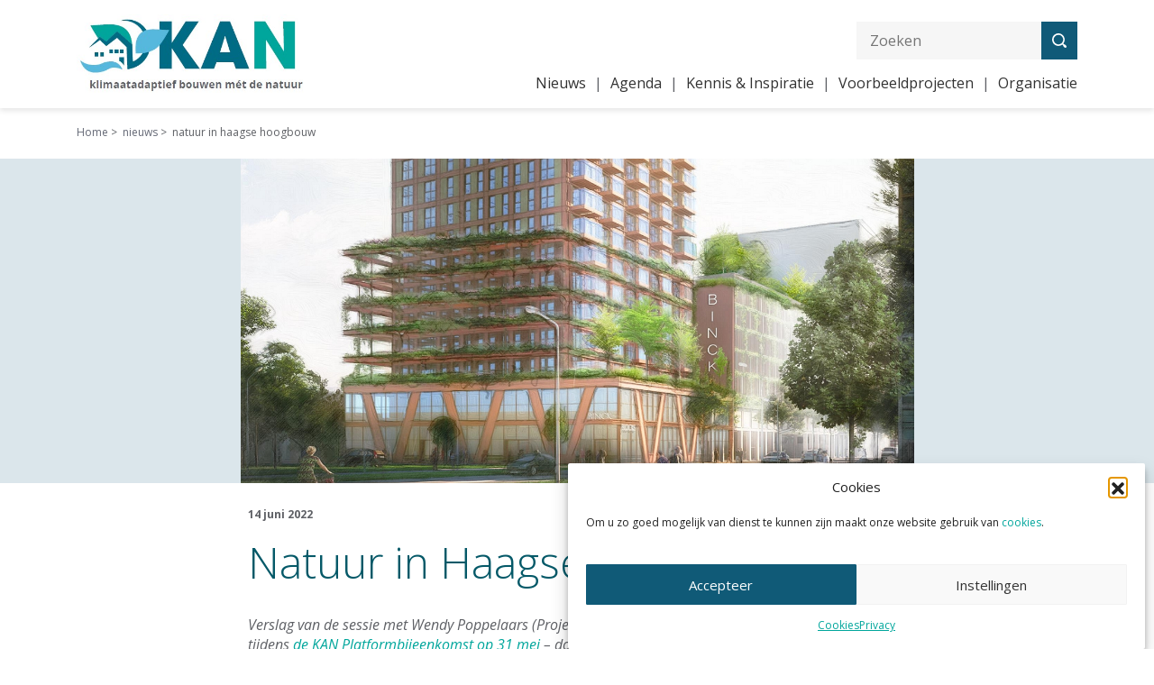

--- FILE ---
content_type: text/html; charset=UTF-8
request_url: https://www.kanbouwen.nl/2022/06/14/natuur-in-haagse-hoogbouw/
body_size: 21626
content:
<!DOCTYPE html>
<html lang="nl-NL" class="no-js">
<div id="loadOverlay"
     style="background-color:white; position:fixed;overflow: hidden; top:0; left:0; width:100%; height:100%; z-index:2000;"></div>
<head>
                <!-- Google Tag Manager -->
        <script>(function (w, d, s, l, i) {
                w[l] = w[l] || [];
                w[l].push({
                    'gtm.start':
                        new Date().getTime(), event: 'gtm.js'
                });
                var f = d.getElementsByTagName(s)[0],
                    j = d.createElement(s), dl = l != 'dataLayer' ? '&l=' + l : '';
                j.async = true;
                j.src =
                    'https://www.googletagmanager.com/gtm.js?id=' + i + dl;
                f.parentNode.insertBefore(j, f);
            })(window, document, 'script', 'dataLayer', 'GTM-PBHW6KL');</script>
        <!-- End Google Tag Manager -->
                <meta charset="UTF-8">
    <meta name="viewport" content="width=device-width, initial-scale=1">
    <meta http-equiv="X-UA-Compatible" content="IE=edge">
    <link rel="shortcut icon" href="" type="image/x-icon"/>
    <link rel="apple-touch-icon" sizes="180x180" href="">
    <link rel="profile" href="http://gmpg.org/xfn/11">
        <meta name='robots' content='index, follow, max-image-preview:large, max-snippet:-1, max-video-preview:-1' />

	<!-- This site is optimized with the Yoast SEO plugin v26.7 - https://yoast.com/wordpress/plugins/seo/ -->
	<title>Natuur in Haagse hoogbouw - KAN bouwen</title>
	<link rel="canonical" href="https://www.kanbouwen.nl/2022/06/14/natuur-in-haagse-hoogbouw/" />
	<meta property="og:locale" content="nl_NL" />
	<meta property="og:type" content="article" />
	<meta property="og:title" content="Natuur in Haagse hoogbouw - KAN bouwen" />
	<meta property="og:description" content="Verslag van de sessie met Wendy Poppelaars (Projectontwikkelaar VORM) over The Blox in Den Haag, tijdens de KAN Platformbijeenkomst op 31 mei – door René Didde Meer dan 300 natuurinclusieve appartementen in een woontoren van bijna 130 meter hoog. Dat... Lees meer &raquo;" />
	<meta property="og:url" content="https://www.kanbouwen.nl/2022/06/14/natuur-in-haagse-hoogbouw/" />
	<meta property="og:site_name" content="KAN bouwen" />
	<meta property="article:published_time" content="2022-06-14T12:50:38+00:00" />
	<meta property="article:modified_time" content="2023-03-15T12:29:19+00:00" />
	<meta property="og:image" content="https://www.kanbouwen.nl/wp-content/uploads/2022/06/blox.jpg" />
	<meta property="og:image:width" content="1280" />
	<meta property="og:image:height" content="617" />
	<meta property="og:image:type" content="image/jpeg" />
	<meta name="author" content="Anton Coops" />
	<meta name="twitter:card" content="summary_large_image" />
	<meta name="twitter:label1" content="Geschreven door" />
	<meta name="twitter:data1" content="Anton Coops" />
	<meta name="twitter:label2" content="Geschatte leestijd" />
	<meta name="twitter:data2" content="4 minuten" />
	<script type="application/ld+json" class="yoast-schema-graph">{"@context":"https://schema.org","@graph":[{"@type":"Article","@id":"https://www.kanbouwen.nl/2022/06/14/natuur-in-haagse-hoogbouw/#article","isPartOf":{"@id":"https://www.kanbouwen.nl/2022/06/14/natuur-in-haagse-hoogbouw/"},"author":{"name":"Anton Coops","@id":"https://www.kanbouwen.nl/#/schema/person/27dd0fbb067b3e243b4357d9e130e1e0"},"headline":"Natuur in Haagse hoogbouw","datePublished":"2022-06-14T12:50:38+00:00","dateModified":"2023-03-15T12:29:19+00:00","mainEntityOfPage":{"@id":"https://www.kanbouwen.nl/2022/06/14/natuur-in-haagse-hoogbouw/"},"wordCount":577,"image":{"@id":"https://www.kanbouwen.nl/2022/06/14/natuur-in-haagse-hoogbouw/#primaryimage"},"thumbnailUrl":"https://www.kanbouwen.nl/wp-content/uploads/2022/06/blox.jpg","keywords":["beheer","hoogbouw","praktijkvoorbeelden"],"articleSection":["Nieuws"],"inLanguage":"nl-NL"},{"@type":"WebPage","@id":"https://www.kanbouwen.nl/2022/06/14/natuur-in-haagse-hoogbouw/","url":"https://www.kanbouwen.nl/2022/06/14/natuur-in-haagse-hoogbouw/","name":"Natuur in Haagse hoogbouw - KAN bouwen","isPartOf":{"@id":"https://www.kanbouwen.nl/#website"},"primaryImageOfPage":{"@id":"https://www.kanbouwen.nl/2022/06/14/natuur-in-haagse-hoogbouw/#primaryimage"},"image":{"@id":"https://www.kanbouwen.nl/2022/06/14/natuur-in-haagse-hoogbouw/#primaryimage"},"thumbnailUrl":"https://www.kanbouwen.nl/wp-content/uploads/2022/06/blox.jpg","datePublished":"2022-06-14T12:50:38+00:00","dateModified":"2023-03-15T12:29:19+00:00","author":{"@id":"https://www.kanbouwen.nl/#/schema/person/27dd0fbb067b3e243b4357d9e130e1e0"},"breadcrumb":{"@id":"https://www.kanbouwen.nl/2022/06/14/natuur-in-haagse-hoogbouw/#breadcrumb"},"inLanguage":"nl-NL","potentialAction":[{"@type":"ReadAction","target":["https://www.kanbouwen.nl/2022/06/14/natuur-in-haagse-hoogbouw/"]}]},{"@type":"ImageObject","inLanguage":"nl-NL","@id":"https://www.kanbouwen.nl/2022/06/14/natuur-in-haagse-hoogbouw/#primaryimage","url":"https://www.kanbouwen.nl/wp-content/uploads/2022/06/blox.jpg","contentUrl":"https://www.kanbouwen.nl/wp-content/uploads/2022/06/blox.jpg","width":1280,"height":617},{"@type":"BreadcrumbList","@id":"https://www.kanbouwen.nl/2022/06/14/natuur-in-haagse-hoogbouw/#breadcrumb","itemListElement":[{"@type":"ListItem","position":1,"name":"Home","item":"https://www.kanbouwen.nl/"},{"@type":"ListItem","position":2,"name":"Natuur in Haagse hoogbouw"}]},{"@type":"WebSite","@id":"https://www.kanbouwen.nl/#website","url":"https://www.kanbouwen.nl/","name":"KAN bouwen","description":"Klimaatadaptief bouwen mét de natuur","potentialAction":[{"@type":"SearchAction","target":{"@type":"EntryPoint","urlTemplate":"https://www.kanbouwen.nl/?s={search_term_string}"},"query-input":{"@type":"PropertyValueSpecification","valueRequired":true,"valueName":"search_term_string"}}],"inLanguage":"nl-NL"},{"@type":"Person","@id":"https://www.kanbouwen.nl/#/schema/person/27dd0fbb067b3e243b4357d9e130e1e0","name":"Anton Coops","url":"https://www.kanbouwen.nl/author/anton/"}]}</script>
	<!-- / Yoast SEO plugin. -->


<link rel='dns-prefetch' href='//api.mapbox.com' />
<link rel='dns-prefetch' href='//cdn.jsdelivr.net' />
<link rel='dns-prefetch' href='//code.jquery.com' />
<link rel='dns-prefetch' href='//cdnjs.cloudflare.com' />
<link rel="alternate" type="application/rss+xml" title="KAN bouwen &raquo; feed" href="https://www.kanbouwen.nl/feed/" />
<link rel="alternate" type="application/rss+xml" title="KAN bouwen &raquo; reacties feed" href="https://www.kanbouwen.nl/comments/feed/" />
<link rel="alternate" title="oEmbed (JSON)" type="application/json+oembed" href="https://www.kanbouwen.nl/wp-json/oembed/1.0/embed?url=https%3A%2F%2Fwww.kanbouwen.nl%2F2022%2F06%2F14%2Fnatuur-in-haagse-hoogbouw%2F" />
<link rel="alternate" title="oEmbed (XML)" type="text/xml+oembed" href="https://www.kanbouwen.nl/wp-json/oembed/1.0/embed?url=https%3A%2F%2Fwww.kanbouwen.nl%2F2022%2F06%2F14%2Fnatuur-in-haagse-hoogbouw%2F&#038;format=xml" />
		<style>
			.lazyload,
			.lazyloading {
				max-width: 100%;
			}
		</style>
		<style id='wp-img-auto-sizes-contain-inline-css' type='text/css'>
img:is([sizes=auto i],[sizes^="auto," i]){contain-intrinsic-size:3000px 1500px}
/*# sourceURL=wp-img-auto-sizes-contain-inline-css */
</style>
<style id='wp-block-library-inline-css' type='text/css'>
:root{--wp-block-synced-color:#7a00df;--wp-block-synced-color--rgb:122,0,223;--wp-bound-block-color:var(--wp-block-synced-color);--wp-editor-canvas-background:#ddd;--wp-admin-theme-color:#007cba;--wp-admin-theme-color--rgb:0,124,186;--wp-admin-theme-color-darker-10:#006ba1;--wp-admin-theme-color-darker-10--rgb:0,107,160.5;--wp-admin-theme-color-darker-20:#005a87;--wp-admin-theme-color-darker-20--rgb:0,90,135;--wp-admin-border-width-focus:2px}@media (min-resolution:192dpi){:root{--wp-admin-border-width-focus:1.5px}}.wp-element-button{cursor:pointer}:root .has-very-light-gray-background-color{background-color:#eee}:root .has-very-dark-gray-background-color{background-color:#313131}:root .has-very-light-gray-color{color:#eee}:root .has-very-dark-gray-color{color:#313131}:root .has-vivid-green-cyan-to-vivid-cyan-blue-gradient-background{background:linear-gradient(135deg,#00d084,#0693e3)}:root .has-purple-crush-gradient-background{background:linear-gradient(135deg,#34e2e4,#4721fb 50%,#ab1dfe)}:root .has-hazy-dawn-gradient-background{background:linear-gradient(135deg,#faaca8,#dad0ec)}:root .has-subdued-olive-gradient-background{background:linear-gradient(135deg,#fafae1,#67a671)}:root .has-atomic-cream-gradient-background{background:linear-gradient(135deg,#fdd79a,#004a59)}:root .has-nightshade-gradient-background{background:linear-gradient(135deg,#330968,#31cdcf)}:root .has-midnight-gradient-background{background:linear-gradient(135deg,#020381,#2874fc)}:root{--wp--preset--font-size--normal:16px;--wp--preset--font-size--huge:42px}.has-regular-font-size{font-size:1em}.has-larger-font-size{font-size:2.625em}.has-normal-font-size{font-size:var(--wp--preset--font-size--normal)}.has-huge-font-size{font-size:var(--wp--preset--font-size--huge)}.has-text-align-center{text-align:center}.has-text-align-left{text-align:left}.has-text-align-right{text-align:right}.has-fit-text{white-space:nowrap!important}#end-resizable-editor-section{display:none}.aligncenter{clear:both}.items-justified-left{justify-content:flex-start}.items-justified-center{justify-content:center}.items-justified-right{justify-content:flex-end}.items-justified-space-between{justify-content:space-between}.screen-reader-text{border:0;clip-path:inset(50%);height:1px;margin:-1px;overflow:hidden;padding:0;position:absolute;width:1px;word-wrap:normal!important}.screen-reader-text:focus{background-color:#ddd;clip-path:none;color:#444;display:block;font-size:1em;height:auto;left:5px;line-height:normal;padding:15px 23px 14px;text-decoration:none;top:5px;width:auto;z-index:100000}html :where(.has-border-color){border-style:solid}html :where([style*=border-top-color]){border-top-style:solid}html :where([style*=border-right-color]){border-right-style:solid}html :where([style*=border-bottom-color]){border-bottom-style:solid}html :where([style*=border-left-color]){border-left-style:solid}html :where([style*=border-width]){border-style:solid}html :where([style*=border-top-width]){border-top-style:solid}html :where([style*=border-right-width]){border-right-style:solid}html :where([style*=border-bottom-width]){border-bottom-style:solid}html :where([style*=border-left-width]){border-left-style:solid}html :where(img[class*=wp-image-]){height:auto;max-width:100%}:where(figure){margin:0 0 1em}html :where(.is-position-sticky){--wp-admin--admin-bar--position-offset:var(--wp-admin--admin-bar--height,0px)}@media screen and (max-width:600px){html :where(.is-position-sticky){--wp-admin--admin-bar--position-offset:0px}}

/*# sourceURL=wp-block-library-inline-css */
</style><style id='wp-block-image-inline-css' type='text/css'>
.wp-block-image>a,.wp-block-image>figure>a{display:inline-block}.wp-block-image img{box-sizing:border-box;height:auto;max-width:100%;vertical-align:bottom}@media not (prefers-reduced-motion){.wp-block-image img.hide{visibility:hidden}.wp-block-image img.show{animation:show-content-image .4s}}.wp-block-image[style*=border-radius] img,.wp-block-image[style*=border-radius]>a{border-radius:inherit}.wp-block-image.has-custom-border img{box-sizing:border-box}.wp-block-image.aligncenter{text-align:center}.wp-block-image.alignfull>a,.wp-block-image.alignwide>a{width:100%}.wp-block-image.alignfull img,.wp-block-image.alignwide img{height:auto;width:100%}.wp-block-image .aligncenter,.wp-block-image .alignleft,.wp-block-image .alignright,.wp-block-image.aligncenter,.wp-block-image.alignleft,.wp-block-image.alignright{display:table}.wp-block-image .aligncenter>figcaption,.wp-block-image .alignleft>figcaption,.wp-block-image .alignright>figcaption,.wp-block-image.aligncenter>figcaption,.wp-block-image.alignleft>figcaption,.wp-block-image.alignright>figcaption{caption-side:bottom;display:table-caption}.wp-block-image .alignleft{float:left;margin:.5em 1em .5em 0}.wp-block-image .alignright{float:right;margin:.5em 0 .5em 1em}.wp-block-image .aligncenter{margin-left:auto;margin-right:auto}.wp-block-image :where(figcaption){margin-bottom:1em;margin-top:.5em}.wp-block-image.is-style-circle-mask img{border-radius:9999px}@supports ((-webkit-mask-image:none) or (mask-image:none)) or (-webkit-mask-image:none){.wp-block-image.is-style-circle-mask img{border-radius:0;-webkit-mask-image:url('data:image/svg+xml;utf8,<svg viewBox="0 0 100 100" xmlns="http://www.w3.org/2000/svg"><circle cx="50" cy="50" r="50"/></svg>');mask-image:url('data:image/svg+xml;utf8,<svg viewBox="0 0 100 100" xmlns="http://www.w3.org/2000/svg"><circle cx="50" cy="50" r="50"/></svg>');mask-mode:alpha;-webkit-mask-position:center;mask-position:center;-webkit-mask-repeat:no-repeat;mask-repeat:no-repeat;-webkit-mask-size:contain;mask-size:contain}}:root :where(.wp-block-image.is-style-rounded img,.wp-block-image .is-style-rounded img){border-radius:9999px}.wp-block-image figure{margin:0}.wp-lightbox-container{display:flex;flex-direction:column;position:relative}.wp-lightbox-container img{cursor:zoom-in}.wp-lightbox-container img:hover+button{opacity:1}.wp-lightbox-container button{align-items:center;backdrop-filter:blur(16px) saturate(180%);background-color:#5a5a5a40;border:none;border-radius:4px;cursor:zoom-in;display:flex;height:20px;justify-content:center;opacity:0;padding:0;position:absolute;right:16px;text-align:center;top:16px;width:20px;z-index:100}@media not (prefers-reduced-motion){.wp-lightbox-container button{transition:opacity .2s ease}}.wp-lightbox-container button:focus-visible{outline:3px auto #5a5a5a40;outline:3px auto -webkit-focus-ring-color;outline-offset:3px}.wp-lightbox-container button:hover{cursor:pointer;opacity:1}.wp-lightbox-container button:focus{opacity:1}.wp-lightbox-container button:focus,.wp-lightbox-container button:hover,.wp-lightbox-container button:not(:hover):not(:active):not(.has-background){background-color:#5a5a5a40;border:none}.wp-lightbox-overlay{box-sizing:border-box;cursor:zoom-out;height:100vh;left:0;overflow:hidden;position:fixed;top:0;visibility:hidden;width:100%;z-index:100000}.wp-lightbox-overlay .close-button{align-items:center;cursor:pointer;display:flex;justify-content:center;min-height:40px;min-width:40px;padding:0;position:absolute;right:calc(env(safe-area-inset-right) + 16px);top:calc(env(safe-area-inset-top) + 16px);z-index:5000000}.wp-lightbox-overlay .close-button:focus,.wp-lightbox-overlay .close-button:hover,.wp-lightbox-overlay .close-button:not(:hover):not(:active):not(.has-background){background:none;border:none}.wp-lightbox-overlay .lightbox-image-container{height:var(--wp--lightbox-container-height);left:50%;overflow:hidden;position:absolute;top:50%;transform:translate(-50%,-50%);transform-origin:top left;width:var(--wp--lightbox-container-width);z-index:9999999999}.wp-lightbox-overlay .wp-block-image{align-items:center;box-sizing:border-box;display:flex;height:100%;justify-content:center;margin:0;position:relative;transform-origin:0 0;width:100%;z-index:3000000}.wp-lightbox-overlay .wp-block-image img{height:var(--wp--lightbox-image-height);min-height:var(--wp--lightbox-image-height);min-width:var(--wp--lightbox-image-width);width:var(--wp--lightbox-image-width)}.wp-lightbox-overlay .wp-block-image figcaption{display:none}.wp-lightbox-overlay button{background:none;border:none}.wp-lightbox-overlay .scrim{background-color:#fff;height:100%;opacity:.9;position:absolute;width:100%;z-index:2000000}.wp-lightbox-overlay.active{visibility:visible}@media not (prefers-reduced-motion){.wp-lightbox-overlay.active{animation:turn-on-visibility .25s both}.wp-lightbox-overlay.active img{animation:turn-on-visibility .35s both}.wp-lightbox-overlay.show-closing-animation:not(.active){animation:turn-off-visibility .35s both}.wp-lightbox-overlay.show-closing-animation:not(.active) img{animation:turn-off-visibility .25s both}.wp-lightbox-overlay.zoom.active{animation:none;opacity:1;visibility:visible}.wp-lightbox-overlay.zoom.active .lightbox-image-container{animation:lightbox-zoom-in .4s}.wp-lightbox-overlay.zoom.active .lightbox-image-container img{animation:none}.wp-lightbox-overlay.zoom.active .scrim{animation:turn-on-visibility .4s forwards}.wp-lightbox-overlay.zoom.show-closing-animation:not(.active){animation:none}.wp-lightbox-overlay.zoom.show-closing-animation:not(.active) .lightbox-image-container{animation:lightbox-zoom-out .4s}.wp-lightbox-overlay.zoom.show-closing-animation:not(.active) .lightbox-image-container img{animation:none}.wp-lightbox-overlay.zoom.show-closing-animation:not(.active) .scrim{animation:turn-off-visibility .4s forwards}}@keyframes show-content-image{0%{visibility:hidden}99%{visibility:hidden}to{visibility:visible}}@keyframes turn-on-visibility{0%{opacity:0}to{opacity:1}}@keyframes turn-off-visibility{0%{opacity:1;visibility:visible}99%{opacity:0;visibility:visible}to{opacity:0;visibility:hidden}}@keyframes lightbox-zoom-in{0%{transform:translate(calc((-100vw + var(--wp--lightbox-scrollbar-width))/2 + var(--wp--lightbox-initial-left-position)),calc(-50vh + var(--wp--lightbox-initial-top-position))) scale(var(--wp--lightbox-scale))}to{transform:translate(-50%,-50%) scale(1)}}@keyframes lightbox-zoom-out{0%{transform:translate(-50%,-50%) scale(1);visibility:visible}99%{visibility:visible}to{transform:translate(calc((-100vw + var(--wp--lightbox-scrollbar-width))/2 + var(--wp--lightbox-initial-left-position)),calc(-50vh + var(--wp--lightbox-initial-top-position))) scale(var(--wp--lightbox-scale));visibility:hidden}}
/*# sourceURL=https://www.kanbouwen.nl/wp-includes/blocks/image/style.min.css */
</style>
<style id='global-styles-inline-css' type='text/css'>
:root{--wp--preset--aspect-ratio--square: 1;--wp--preset--aspect-ratio--4-3: 4/3;--wp--preset--aspect-ratio--3-4: 3/4;--wp--preset--aspect-ratio--3-2: 3/2;--wp--preset--aspect-ratio--2-3: 2/3;--wp--preset--aspect-ratio--16-9: 16/9;--wp--preset--aspect-ratio--9-16: 9/16;--wp--preset--color--black: #000000;--wp--preset--color--cyan-bluish-gray: #abb8c3;--wp--preset--color--white: #ffffff;--wp--preset--color--pale-pink: #f78da7;--wp--preset--color--vivid-red: #cf2e2e;--wp--preset--color--luminous-vivid-orange: #ff6900;--wp--preset--color--luminous-vivid-amber: #fcb900;--wp--preset--color--light-green-cyan: #7bdcb5;--wp--preset--color--vivid-green-cyan: #00d084;--wp--preset--color--pale-cyan-blue: #8ed1fc;--wp--preset--color--vivid-cyan-blue: #0693e3;--wp--preset--color--vivid-purple: #9b51e0;--wp--preset--gradient--vivid-cyan-blue-to-vivid-purple: linear-gradient(135deg,rgb(6,147,227) 0%,rgb(155,81,224) 100%);--wp--preset--gradient--light-green-cyan-to-vivid-green-cyan: linear-gradient(135deg,rgb(122,220,180) 0%,rgb(0,208,130) 100%);--wp--preset--gradient--luminous-vivid-amber-to-luminous-vivid-orange: linear-gradient(135deg,rgb(252,185,0) 0%,rgb(255,105,0) 100%);--wp--preset--gradient--luminous-vivid-orange-to-vivid-red: linear-gradient(135deg,rgb(255,105,0) 0%,rgb(207,46,46) 100%);--wp--preset--gradient--very-light-gray-to-cyan-bluish-gray: linear-gradient(135deg,rgb(238,238,238) 0%,rgb(169,184,195) 100%);--wp--preset--gradient--cool-to-warm-spectrum: linear-gradient(135deg,rgb(74,234,220) 0%,rgb(151,120,209) 20%,rgb(207,42,186) 40%,rgb(238,44,130) 60%,rgb(251,105,98) 80%,rgb(254,248,76) 100%);--wp--preset--gradient--blush-light-purple: linear-gradient(135deg,rgb(255,206,236) 0%,rgb(152,150,240) 100%);--wp--preset--gradient--blush-bordeaux: linear-gradient(135deg,rgb(254,205,165) 0%,rgb(254,45,45) 50%,rgb(107,0,62) 100%);--wp--preset--gradient--luminous-dusk: linear-gradient(135deg,rgb(255,203,112) 0%,rgb(199,81,192) 50%,rgb(65,88,208) 100%);--wp--preset--gradient--pale-ocean: linear-gradient(135deg,rgb(255,245,203) 0%,rgb(182,227,212) 50%,rgb(51,167,181) 100%);--wp--preset--gradient--electric-grass: linear-gradient(135deg,rgb(202,248,128) 0%,rgb(113,206,126) 100%);--wp--preset--gradient--midnight: linear-gradient(135deg,rgb(2,3,129) 0%,rgb(40,116,252) 100%);--wp--preset--font-size--small: 13px;--wp--preset--font-size--medium: 20px;--wp--preset--font-size--large: 36px;--wp--preset--font-size--x-large: 42px;--wp--preset--spacing--20: 0.44rem;--wp--preset--spacing--30: 0.67rem;--wp--preset--spacing--40: 1rem;--wp--preset--spacing--50: 1.5rem;--wp--preset--spacing--60: 2.25rem;--wp--preset--spacing--70: 3.38rem;--wp--preset--spacing--80: 5.06rem;--wp--preset--shadow--natural: 6px 6px 9px rgba(0, 0, 0, 0.2);--wp--preset--shadow--deep: 12px 12px 50px rgba(0, 0, 0, 0.4);--wp--preset--shadow--sharp: 6px 6px 0px rgba(0, 0, 0, 0.2);--wp--preset--shadow--outlined: 6px 6px 0px -3px rgb(255, 255, 255), 6px 6px rgb(0, 0, 0);--wp--preset--shadow--crisp: 6px 6px 0px rgb(0, 0, 0);}:where(.is-layout-flex){gap: 0.5em;}:where(.is-layout-grid){gap: 0.5em;}body .is-layout-flex{display: flex;}.is-layout-flex{flex-wrap: wrap;align-items: center;}.is-layout-flex > :is(*, div){margin: 0;}body .is-layout-grid{display: grid;}.is-layout-grid > :is(*, div){margin: 0;}:where(.wp-block-columns.is-layout-flex){gap: 2em;}:where(.wp-block-columns.is-layout-grid){gap: 2em;}:where(.wp-block-post-template.is-layout-flex){gap: 1.25em;}:where(.wp-block-post-template.is-layout-grid){gap: 1.25em;}.has-black-color{color: var(--wp--preset--color--black) !important;}.has-cyan-bluish-gray-color{color: var(--wp--preset--color--cyan-bluish-gray) !important;}.has-white-color{color: var(--wp--preset--color--white) !important;}.has-pale-pink-color{color: var(--wp--preset--color--pale-pink) !important;}.has-vivid-red-color{color: var(--wp--preset--color--vivid-red) !important;}.has-luminous-vivid-orange-color{color: var(--wp--preset--color--luminous-vivid-orange) !important;}.has-luminous-vivid-amber-color{color: var(--wp--preset--color--luminous-vivid-amber) !important;}.has-light-green-cyan-color{color: var(--wp--preset--color--light-green-cyan) !important;}.has-vivid-green-cyan-color{color: var(--wp--preset--color--vivid-green-cyan) !important;}.has-pale-cyan-blue-color{color: var(--wp--preset--color--pale-cyan-blue) !important;}.has-vivid-cyan-blue-color{color: var(--wp--preset--color--vivid-cyan-blue) !important;}.has-vivid-purple-color{color: var(--wp--preset--color--vivid-purple) !important;}.has-black-background-color{background-color: var(--wp--preset--color--black) !important;}.has-cyan-bluish-gray-background-color{background-color: var(--wp--preset--color--cyan-bluish-gray) !important;}.has-white-background-color{background-color: var(--wp--preset--color--white) !important;}.has-pale-pink-background-color{background-color: var(--wp--preset--color--pale-pink) !important;}.has-vivid-red-background-color{background-color: var(--wp--preset--color--vivid-red) !important;}.has-luminous-vivid-orange-background-color{background-color: var(--wp--preset--color--luminous-vivid-orange) !important;}.has-luminous-vivid-amber-background-color{background-color: var(--wp--preset--color--luminous-vivid-amber) !important;}.has-light-green-cyan-background-color{background-color: var(--wp--preset--color--light-green-cyan) !important;}.has-vivid-green-cyan-background-color{background-color: var(--wp--preset--color--vivid-green-cyan) !important;}.has-pale-cyan-blue-background-color{background-color: var(--wp--preset--color--pale-cyan-blue) !important;}.has-vivid-cyan-blue-background-color{background-color: var(--wp--preset--color--vivid-cyan-blue) !important;}.has-vivid-purple-background-color{background-color: var(--wp--preset--color--vivid-purple) !important;}.has-black-border-color{border-color: var(--wp--preset--color--black) !important;}.has-cyan-bluish-gray-border-color{border-color: var(--wp--preset--color--cyan-bluish-gray) !important;}.has-white-border-color{border-color: var(--wp--preset--color--white) !important;}.has-pale-pink-border-color{border-color: var(--wp--preset--color--pale-pink) !important;}.has-vivid-red-border-color{border-color: var(--wp--preset--color--vivid-red) !important;}.has-luminous-vivid-orange-border-color{border-color: var(--wp--preset--color--luminous-vivid-orange) !important;}.has-luminous-vivid-amber-border-color{border-color: var(--wp--preset--color--luminous-vivid-amber) !important;}.has-light-green-cyan-border-color{border-color: var(--wp--preset--color--light-green-cyan) !important;}.has-vivid-green-cyan-border-color{border-color: var(--wp--preset--color--vivid-green-cyan) !important;}.has-pale-cyan-blue-border-color{border-color: var(--wp--preset--color--pale-cyan-blue) !important;}.has-vivid-cyan-blue-border-color{border-color: var(--wp--preset--color--vivid-cyan-blue) !important;}.has-vivid-purple-border-color{border-color: var(--wp--preset--color--vivid-purple) !important;}.has-vivid-cyan-blue-to-vivid-purple-gradient-background{background: var(--wp--preset--gradient--vivid-cyan-blue-to-vivid-purple) !important;}.has-light-green-cyan-to-vivid-green-cyan-gradient-background{background: var(--wp--preset--gradient--light-green-cyan-to-vivid-green-cyan) !important;}.has-luminous-vivid-amber-to-luminous-vivid-orange-gradient-background{background: var(--wp--preset--gradient--luminous-vivid-amber-to-luminous-vivid-orange) !important;}.has-luminous-vivid-orange-to-vivid-red-gradient-background{background: var(--wp--preset--gradient--luminous-vivid-orange-to-vivid-red) !important;}.has-very-light-gray-to-cyan-bluish-gray-gradient-background{background: var(--wp--preset--gradient--very-light-gray-to-cyan-bluish-gray) !important;}.has-cool-to-warm-spectrum-gradient-background{background: var(--wp--preset--gradient--cool-to-warm-spectrum) !important;}.has-blush-light-purple-gradient-background{background: var(--wp--preset--gradient--blush-light-purple) !important;}.has-blush-bordeaux-gradient-background{background: var(--wp--preset--gradient--blush-bordeaux) !important;}.has-luminous-dusk-gradient-background{background: var(--wp--preset--gradient--luminous-dusk) !important;}.has-pale-ocean-gradient-background{background: var(--wp--preset--gradient--pale-ocean) !important;}.has-electric-grass-gradient-background{background: var(--wp--preset--gradient--electric-grass) !important;}.has-midnight-gradient-background{background: var(--wp--preset--gradient--midnight) !important;}.has-small-font-size{font-size: var(--wp--preset--font-size--small) !important;}.has-medium-font-size{font-size: var(--wp--preset--font-size--medium) !important;}.has-large-font-size{font-size: var(--wp--preset--font-size--large) !important;}.has-x-large-font-size{font-size: var(--wp--preset--font-size--x-large) !important;}
/*# sourceURL=global-styles-inline-css */
</style>

<style id='classic-theme-styles-inline-css' type='text/css'>
/*! This file is auto-generated */
.wp-block-button__link{color:#fff;background-color:#32373c;border-radius:9999px;box-shadow:none;text-decoration:none;padding:calc(.667em + 2px) calc(1.333em + 2px);font-size:1.125em}.wp-block-file__button{background:#32373c;color:#fff;text-decoration:none}
/*# sourceURL=/wp-includes/css/classic-themes.min.css */
</style>
<link rel='stylesheet' id='fam-mapbox-style-css' href='https://api.mapbox.com/mapbox-gl-js/v0.51.0/mapbox-gl.css' type='text/css' media='all' />
<link rel='stylesheet' id='cmplz-general-css' href='https://www.kanbouwen.nl/wp-content/plugins/complianz-gdpr/assets/css/cookieblocker.min.css' type='text/css' media='all' />
<link rel='stylesheet' id='wp-block-paragraph-css' href='https://www.kanbouwen.nl/wp-includes/blocks/paragraph/style.min.css' type='text/css' media='all' />
<script type="text/javascript" src="https://code.jquery.com/jquery-3.4.1.min.js" id="jquery-js"></script>
<link rel="https://api.w.org/" href="https://www.kanbouwen.nl/wp-json/" /><link rel="alternate" title="JSON" type="application/json" href="https://www.kanbouwen.nl/wp-json/wp/v2/posts/10739" /><link rel="EditURI" type="application/rsd+xml" title="RSD" href="https://www.kanbouwen.nl/xmlrpc.php?rsd" />
<link rel='shortlink' href='https://www.kanbouwen.nl/?p=10739' />
			<style>.cmplz-hidden {
					display: none !important;
				}</style>		<script>
			document.documentElement.className = document.documentElement.className.replace('no-js', 'js');
		</script>
				<style>
			.no-js img.lazyload {
				display: none;
			}

			figure.wp-block-image img.lazyloading {
				min-width: 150px;
			}

			.lazyload,
			.lazyloading {
				--smush-placeholder-width: 100px;
				--smush-placeholder-aspect-ratio: 1/1;
				width: var(--smush-image-width, var(--smush-placeholder-width)) !important;
				aspect-ratio: var(--smush-image-aspect-ratio, var(--smush-placeholder-aspect-ratio)) !important;
			}

						.lazyload, .lazyloading {
				opacity: 0;
			}

			.lazyloaded {
				opacity: 1;
				transition: opacity 400ms;
				transition-delay: 0ms;
			}

					</style>
		<meta name="generator" content="Wordpress & Fundament All Media" />
<link rel="icon" href="https://www.kanbouwen.nl/wp-content/uploads/2023/02/cropped-Favicon-1-150x150.jpg" sizes="32x32" />
<link rel="icon" href="https://www.kanbouwen.nl/wp-content/uploads/2023/02/cropped-Favicon-1.jpg" sizes="192x192" />
<link rel="apple-touch-icon" href="https://www.kanbouwen.nl/wp-content/uploads/2023/02/cropped-Favicon-1.jpg" />
<meta name="msapplication-TileImage" content="https://www.kanbouwen.nl/wp-content/uploads/2023/02/cropped-Favicon-1.jpg" />
<link rel='stylesheet' id='gforms_reset_css-css' href='https://www.kanbouwen.nl/wp-content/plugins/gravityforms/legacy/css/formreset.min.css' type='text/css' media='all' />
<link rel='stylesheet' id='gforms_formsmain_css-css' href='https://www.kanbouwen.nl/wp-content/plugins/gravityforms/legacy/css/formsmain.min.css' type='text/css' media='all' />
<link rel='stylesheet' id='gforms_ready_class_css-css' href='https://www.kanbouwen.nl/wp-content/plugins/gravityforms/legacy/css/readyclass.min.css' type='text/css' media='all' />
<link rel='stylesheet' id='gforms_browsers_css-css' href='https://www.kanbouwen.nl/wp-content/plugins/gravityforms/legacy/css/browsers.min.css' type='text/css' media='all' />
<link rel='stylesheet' id='fundament-fancyboxcss-css' href='https://www.kanbouwen.nl/wp-content/themes/kanbouwen/public/js/fancybox/source/jquery.fancybox.css' type='text/css' media='all' />
<link rel='stylesheet' id='fundament-slickcss-css' href='https://www.kanbouwen.nl/wp-content/themes/kanbouwen/public/js/slick/slick.css' type='text/css' media='all' />
<link rel='stylesheet' id='fundament-main-css' href='https://www.kanbouwen.nl/wp-content/themes/kanbouwen/public/css/main.css' type='text/css' media='all' />
<link rel='stylesheet' id='fundament-styles-css' href='https://www.kanbouwen.nl/wp-content/themes/kanbouwen/style.css' type='text/css' media='all' />
</head>

<body class="wp-singular post-template-default single single-post postid-10739 single-format-standard wp-theme-kanbouwen">
    <!-- Google Tag Manager (noscript) -->
    <noscript>
        <iframe data-src="https://www.googletagmanager.com/ns.html?id=GTM-PBHW6KL"
                height="0" width="0" style="display:none;visibility:hidden" src="[data-uri]" class="lazyload" data-load-mode="1"></iframe>
    </noscript>
    <!-- End Google Tag Manager (noscript) -->
<header id="site-header" role="banner">
    <div class="container">
        <div class="row align-items-end">
            <div class="col-6 col-md-3">
                <div class="logo-container">
                    <a href="/" title="KAN bouwen">
                        <img id="site-logo" data-src="https://www.kanbouwen.nl/wp-content/uploads/2020/06/logo-kan-.jpg" alt="Logo KAN bouwen" src="[data-uri]" class="lazyload" style="--smush-placeholder-width: 455px; --smush-placeholder-aspect-ratio: 455/155;" />
                    </a>
                </div>
            </div>

            <div class="col-6 col-md-9 d-flex justify-content-end align-items-end h-100 flex-column">
                <div class="header-search">
                    

<form role="search" method="get" class="search-form" action="https://www.kanbouwen.nl/">
	<input type="search" id="search-form-h5EWeGPjT1" class="search-field" placeholder="Zoeken" value="" name="s" />
	<div class="button-wrapper">
        <button type="submit" class="search-submit">&nbsp;</button>
    </div>
</form>
                </div>

                <div class="menu-primary-container"><ul id="menu-primary" class="menu"><li id="menu-item-166" class="menu-item menu-item-type-post_type menu-item-object-page menu-item-166"><a href="https://www.kanbouwen.nl/nieuws/" class="mainMenu">Nieuws</a></li>
<li id="menu-item-1681" class="menu-item menu-item-type-post_type menu-item-object-page menu-item-1681"><a href="https://www.kanbouwen.nl/agenda-overzicht/" class="mainMenu">Agenda</a></li>
<li id="menu-item-38" class="menu-item menu-item-type-custom menu-item-object-custom menu-item-has-children menu-item-38"><a href="/kennis-en-inspiratie/" class="mainMenu">Kennis &#038; Inspiratie</a>
<ul class="sub-menu">
	<li id="menu-item-164" class="menu-item menu-item-type-custom menu-item-object-custom menu-item-164"><a href="/kan-publicaties/" class="mainMenu">Publicaties</a></li>
	<li id="menu-item-7294" class="menu-item menu-item-type-post_type menu-item-object-page menu-item-7294"><a href="https://www.kanbouwen.nl/kennis-en-inspiratie/kan-vraagbaak/" class="mainMenu">KAN Vraagbaak</a></li>
	<li id="menu-item-1622" class="menu-item menu-item-type-post_type menu-item-object-page menu-item-1622"><a href="https://www.kanbouwen.nl/kennis-en-inspiratie/aanmelden-kan-bulletin/" class="mainMenu">KAN Actueel</a></li>
	<li id="menu-item-6070" class="menu-item menu-item-type-taxonomy menu-item-object-category menu-item-6070"><a href="https://www.kanbouwen.nl/category/kan-cafe/" class="mainMenu">KAN Café</a></li>
	<li id="menu-item-6034" class="menu-item menu-item-type-post_type menu-item-object-page menu-item-6034"><a href="https://www.kanbouwen.nl/kennis-en-inspiratie/nuttige-links/" class="mainMenu">Nuttige links</a></li>
</ul>
</li>
<li id="menu-item-163" class="menu-item menu-item-type-custom menu-item-object-custom menu-item-163"><a href="/projecten/" class="mainMenu">Voorbeeldprojecten</a></li>
<li id="menu-item-6112" class="menu-item menu-item-type-post_type menu-item-object-page menu-item-has-children menu-item-6112"><a href="https://www.kanbouwen.nl/organisatie/" class="mainMenu">Organisatie</a>
<ul class="sub-menu">
	<li id="menu-item-1091" class="menu-item menu-item-type-post_type menu-item-object-page menu-item-1091"><a href="https://www.kanbouwen.nl/organisatie/wat-is-kan/" class="mainMenu">Wat is KAN?</a></li>
	<li id="menu-item-1094" class="menu-item menu-item-type-post_type menu-item-object-page menu-item-1094"><a href="https://www.kanbouwen.nl/organisatie/deelnemers/" class="mainMenu">Deelnemers</a></li>
	<li id="menu-item-1100" class="menu-item menu-item-type-post_type menu-item-object-page menu-item-1100"><a href="https://www.kanbouwen.nl/organisatie/kan/" class="mainMenu">Deelnemen aan KAN</a></li>
	<li id="menu-item-629" class="menu-item menu-item-type-post_type menu-item-object-page menu-item-629"><a href="https://www.kanbouwen.nl/organisatie/wie-zijn-wij/" class="mainMenu">Wie zijn wij?</a></li>
	<li id="menu-item-632" class="menu-item menu-item-type-post_type menu-item-object-page menu-item-632"><a href="https://www.kanbouwen.nl/organisatie/contact/" class="mainMenu">Contact</a></li>
</ul>
</li>
</ul></div>                <div id="menuToggle" class="nav-toggle">
                    <div class="bar"></div>
                    <div class="bar"></div>
                    <div class="bar"></div>
                </div>
            </div>
        </div>
    </div>
</header><!-- .site-header -->
<div id="site-content">
    
    <section class="breadcrumbs">
        <div class="container">
            <div class="row">
                <div class="col-12">
                    <ul id="breadcrumbs" class="breadcrumbs"><li><a href="https://www.kanbouwen.nl">Home</a></li><li><a href="/nieuws/">nieuws</a></li><li>natuur in haagse hoogbouw</li></ul>                </div>
            </div>
        </div>
    </section>

    <article class="post-detail-page">
        <section class="post-detail-header lazyload"
                 style="background-image:inherit;" data-bg-image="url(&#039;https://www.kanbouwen.nl/wp-content/uploads/2022/06/blox.jpg&#039;)">
        </section>

        <section class="post-body">
            <div class="container">
                <div class="row justify-content-center">
                    <div class="col-12 col-md-8">
                        <div class="post-meta">
                            <span class="date">14 juni 2022</span>
                        </div>

                        <h1>Natuur in Haagse hoogbouw</h1>

                        
<p><em>Verslag van de sessie met Wendy Poppelaars (Projectontwikkelaar VORM) over The Blox in Den Haag, tijdens <a href="https://www.kanbouwen.nl/2022/06/03/natuurinclusiviteit-op-gebiedsniveau-het-kan/" target="_blank" rel="noreferrer noopener">de KAN Platformbijeenkomst op 31 mei</a> – door René Didde</em></p>



<p><span style="font-size: revert; color: initial;"><strong>Meer dan 300 natuurinclusieve appartementen in een woontoren van bijna 130 meter hoog. Dat beoogt projectontwikkelaar VORM in de wijk Binckhorst in Den Haag. Een dakpark, een werktuin, speelgangen en nissen voor natuur op verschillende verdiepingen. </strong></span><br><br><span style="font-size: revert; color: initial;">‘Het is het idee van natuur én sociale cohesie tussen bewoners zoals we dat kennen in een dorp, maar dan gestapeld in hoogbouw blokken in een grote stad’, zegt Wendy Poppelaars. Creatief, een tikkeltje rauw, Brooklyn. Dat zijn de associaties bij het project dat nog in ontwikkeling is op het voormalige bedrijventerrein in transitie. Zeventig procent van de appartementen zijn gekocht door Bouwinvest en zijn huur- en middelhuurwoningen, de rest gaat in de verkoop. Het project is sinds 2020 in ontwikkeling. De bouw is nog niet gestart.</span></p>



<p><strong>Vlinders en slechtvalken</strong><br>En het wordt dus groen, met onder meer een collectief dakpark op de parkeergarage (die acht verdiepingen beslaat tussen de ‘hoofdwoontoren’ en een tweede woongebouw). Verder is een ‘kroontuin’ geprojecteerd op de 40<sup>e</sup> verdieping met een adembenemend uitzicht. Op de lagere verdiepingen zijn de daktuinen geschikt voor vlinders en insecten, in de hogere regionen zijn vleermuizen, gierzwaluwen en slechtvalken welkom. Het regenwater wordt opgevangen en gebruikt voor de beplanting. Het overtollige regenwater wordt vertraagd afgevoerd.</p>



<p>Ook in de nissen zijn de daktuinen ontworpen door <a href="http://www.fluxlandscape.nl/nl/profiel" target="_blank" rel="noreferrer noopener">landschapsarchitect Flux</a>, samen met de ecologen van <a href="http://www.bureaustadsnatuur.nl/" target="_blank" rel="noreferrer noopener">Bureau Stadsnatuur</a>, rekening houden met wind en bezonning. Omdat het niet helemaal duidelijk was hoeveel regenwater er diep in de nissen zou komen, is er hier voor gekozen om traditioneel te bewateren. Op de gehele kroontuin en dakpark wordt wel een krattensysteem toegepast, wat in totaal 215.000 liter water kan bergen.</p>



<p>Er zijn nog wel meer vraagstukken, zo legt Poppelaars de deelnemers van de workshop voor. De daktuin op de parkeergarage wordt alleen toegankelijk voor de buurt, maar toch, hoe waarborgen we dat het groen goed wordt onderhouden door de VvE. En, gelet op de sociale cohesie, is het wellicht mogelijk dat de bewoners de tuinen zelf onderhouden? Dat is goed voor de sociale cohesie, en kan de VvE-kosten schelen, maar hoe organiseer je dat goed? Hoe zorg je ervoor dat het groen niet verslonst? Ik wil als ontwikkelaar wel iets meegeven aan de belegger en kopers’, aldus Poppelaars.</p>



<figure class="wp-block-image size-large"><img fetchpriority="high" decoding="async" width="1024" height="656" src="https://www.kanbouwen.nl/wp-content/uploads/2022/06/blox2-1024x656.jpg" alt="" class="wp-image-10754" srcset="https://www.kanbouwen.nl/wp-content/uploads/2022/06/blox2-1024x656.jpg 1024w, https://www.kanbouwen.nl/wp-content/uploads/2022/06/blox2-300x192.jpg 300w, https://www.kanbouwen.nl/wp-content/uploads/2022/06/blox2-768x492.jpg 768w, https://www.kanbouwen.nl/wp-content/uploads/2022/06/blox2.jpg 1253w" sizes="(max-width: 1024px) 100vw, 1024px" /></figure>



<p><strong>Appeltaart<br></strong>VORM krijgt tal van tips aangereikt tijdens de sessie. Zorg voor een beheerder of ‘buurtconciërge’ en organiseer regelmatig een straatspeeldag voor de bewoners, of zelfs de buurt, zegt de een. Sponsor dergelijke activiteiten als projectontwikkelaar (en na oplevering als investeerder, woningcorporatie). ‘Je laat zien dat het je menens is en je draagt bij dat bewoners, buurt en kinderen elkaar leren kennen.’</p>



<p>Zorg voor een professionele hovenier voor de collectieve daktuin. Organiseer met hen bijvoorbeeld een middag om appels uit de tuin te oogsten en daarna samen appeltaarten te bakken’, oppert een ander.</p>



<p>Een ander idee is om samen te werken met ‘de vele goede ecologen’ die de gemeente Den Haag in dienst heeft. Den Haag was de eerste gemeente <a href="https://denhaag.raadsinformatie.nl/document/7525647/1/RIS302383_bijlage_Magazine_%27De_stad_natuurlijk_-_natuurinclusief_bouwen_in_Den_Haag%27" target="_blank" rel="noreferrer noopener">met een puntensysteem</a> waarmee natuurinclusieve maatregelen van een ontwikkelaar worden beoordeeld. <br><br><a href="https://www.kanbouwen.nl/wp-content/uploads/2022/06/KAN-presentatie-Wendy-Poppelaars-The-Blox.pdf" target="_blank" rel="noreferrer noopener">Download de presentatie van Wendy Poppelaars</a><br><br><em>Er zijn meer ontwikkelaars binnen het KAN platform die vragen hebben over mogelijke beheervormen, en hoe je die als ontwikkelaar een goede start kunt geven. Daarom starten we een KAN themagroep hierover. Ben je geïnteresseerd? Laat dit dan weten door een mail te sturen naar <a href="mailto:cb@kanbouwen.nl">cb@kanbouwen.nl</a>.</em></p>
                    </div>
                </div>
            </div>
        </section>

        <section class="post-footer">
            <div class="container">
                <div class="row justify-content-center">
                    <div class="col-12 col-md-8">
                        <div class="row">
                                                                                        <div class="col-12 col-md-6 mb-4 mb-md-0">
                                    <strong>Tags:</strong>
                                    <ul class="tags-list">
                                                                                    <li><a href="/tag/beheer">beheer</a>
                                            </li>
                                                                                    <li><a href="/tag/hoogbouw">hoogbouw</a>
                                            </li>
                                                                                    <li><a href="/tag/praktijkvoorbeelden">praktijkvoorbeelden</a>
                                            </li>
                                                                            </ul>
                                </div>
                            
                                                                                </div>
                    </div>
                </div>
            </div>
        </section>

        
                            <section class="related-news-section">
                <div class="container">
                    <div class="row">
                        <div class="col-12">
                            <div class="row news-row">
                                <div class="col-12">
                                    <h2>gerelateerd nieuws</h2>
                                </div>
                                
                                                                                                                                        <div class="col-12 col-md-4 item-1 news-card-item">
                                        <div class="post-image">
                                            <a href="https://www.kanbouwen.nl/2021/05/21/arnhem-introduceert-puntensysteem-natuurinclusief-bouwen-in-schuytgraaf/"
                                               title="Arnhem introduceert puntensysteem natuurinclusief bouwen in Schuytgraaf">
                                                                                                    <img data-src="https://www.kanbouwen.nl/wp-content/uploads/2021/05/egel.jpg"
                                                         alt="Arnhem introduceert puntensysteem natuurinclusief bouwen in Schuytgraaf" src="[data-uri]" class="lazyload" style="--smush-placeholder-width: 750px; --smush-placeholder-aspect-ratio: 750/500;">
                                                
                                            </a>
                                        </div>
                                                                                <div class="post-subtitle">
                                            <span class="date">21 mei 2021</span> | <span
                                                    class="category">Nieuws</span>
                                        </div>

                                        <div class="post-content">
                                            <a href="https://www.kanbouwen.nl/2021/05/21/arnhem-introduceert-puntensysteem-natuurinclusief-bouwen-in-schuytgraaf/"
                                               title="Arnhem introduceert puntensysteem natuurinclusief bouwen in Schuytgraaf">
                                                <h3>Arnhem introduceert puntensysteem natuurinclusief bouwen in Schuytgraaf</h3>
                                            </a>

                                                                                        
                                            <a href="https://www.kanbouwen.nl/2021/05/21/arnhem-introduceert-puntensysteem-natuurinclusief-bouwen-in-schuytgraaf/"
                                               title="Arnhem introduceert puntensysteem natuurinclusief bouwen in Schuytgraaf"
                                               class="read-more">
                                                Lees verder
                                            </a>
                                        </div>
                                    </div>
                                                                                                                                            <div class="col-12 col-md-4 item-2 news-card-item">
                                        <div class="post-image">
                                            <a href="https://www.kanbouwen.nl/2022/03/10/gemeente-leiden-evalueert-wijkgerichte-aanpak-klimaatadaptatie-en-biodiversiteit/"
                                               title="Gemeente Leiden evalueert wijkgerichte aanpak klimaatadaptatie en biodiversiteit">
                                                                                                    <img data-src="https://www.kanbouwen.nl/wp-content/uploads/2022/01/Someren2.jpg"
                                                         alt="Gemeente Leiden evalueert wijkgerichte aanpak klimaatadaptatie en biodiversiteit" src="[data-uri]" class="lazyload" style="--smush-placeholder-width: 2400px; --smush-placeholder-aspect-ratio: 2400/1602;">
                                                
                                            </a>
                                        </div>
                                                                                <div class="post-subtitle">
                                            <span class="date">10 maart 2022</span> | <span
                                                    class="category">Publicatie</span>
                                        </div>

                                        <div class="post-content">
                                            <a href="https://www.kanbouwen.nl/2022/03/10/gemeente-leiden-evalueert-wijkgerichte-aanpak-klimaatadaptatie-en-biodiversiteit/"
                                               title="Gemeente Leiden evalueert wijkgerichte aanpak klimaatadaptatie en biodiversiteit">
                                                <h3>Gemeente Leiden evalueert wijkgerichte aanpak klimaatadaptatie en biodiversiteit</h3>
                                            </a>

                                                                                        
                                            <a href="https://www.kanbouwen.nl/2022/03/10/gemeente-leiden-evalueert-wijkgerichte-aanpak-klimaatadaptatie-en-biodiversiteit/"
                                               title="Gemeente Leiden evalueert wijkgerichte aanpak klimaatadaptatie en biodiversiteit"
                                               class="read-more">
                                                Lees verder
                                            </a>
                                        </div>
                                    </div>
                                                                                                                                            <div class="col-12 col-md-4 item-3 news-card-item">
                                        <div class="post-image">
                                            <a href="https://www.kanbouwen.nl/2022/05/24/gezonder-groen-door-internet-of-nature/"
                                               title="Gezonder groen door Internet of Nature">
                                                                                                    <img data-src="https://www.kanbouwen.nl/wp-content/uploads/2022/05/nadina.jpg"
                                                         alt="Gezonder groen door Internet of Nature" src="[data-uri]" class="lazyload" style="--smush-placeholder-width: 1280px; --smush-placeholder-aspect-ratio: 1280/907;">
                                                
                                            </a>
                                        </div>
                                                                                <div class="post-subtitle">
                                            <span class="date">24 mei 2022</span> | <span
                                                    class="category">Nieuws</span>
                                        </div>

                                        <div class="post-content">
                                            <a href="https://www.kanbouwen.nl/2022/05/24/gezonder-groen-door-internet-of-nature/"
                                               title="Gezonder groen door Internet of Nature">
                                                <h3>Gezonder groen door Internet of Nature</h3>
                                            </a>

                                                                                        
                                            <a href="https://www.kanbouwen.nl/2022/05/24/gezonder-groen-door-internet-of-nature/"
                                               title="Gezonder groen door Internet of Nature"
                                               class="read-more">
                                                Lees verder
                                            </a>
                                        </div>
                                    </div>
                                                                                                                                </div>
                        </div>
                    </div>

                    <div class="row">
                        <div class="col-12 text-center">
                            <a href="/nieuws/" class="post-overview-link">terug naar het nieuwsoverzicht</a>
                        </div>
                    </div>
                </div>
            </section>
        
        <section class="newsletter-block">
    <div class="container">
        <div class="row justify-content-center">
            <div class="col-12 col-md-4">
                <h3>Wil je het KAN nieuws volgen?</h3>
                <p>Abonneer je dan op de tweewekelijkse nieuwsbrief KAN Actueel.</p>
            </div>

            <div class="col-12 col-md-4">
                <div class="newsletter-block-logo d-sm-flex justify-content-sm-end">
                    <img data-src="https://www.kanbouwen.nl/wp-content/uploads/2020/06/logo-kan-.jpg" alt="Wil je het KAN nieuws volgen?" class="img-fluid lazyload" src="[data-uri]" style="--smush-placeholder-width: 455px; --smush-placeholder-aspect-ratio: 455/155;">
                </div>

                <div class="newsletter-form">
                    <script type="text/javascript">
/* <![CDATA[ */
var gform;gform||(document.addEventListener("gform_main_scripts_loaded",function(){gform.scriptsLoaded=!0}),document.addEventListener("gform/theme/scripts_loaded",function(){gform.themeScriptsLoaded=!0}),window.addEventListener("DOMContentLoaded",function(){gform.domLoaded=!0}),gform={domLoaded:!1,scriptsLoaded:!1,themeScriptsLoaded:!1,isFormEditor:()=>"function"==typeof InitializeEditor,callIfLoaded:function(o){return!(!gform.domLoaded||!gform.scriptsLoaded||!gform.themeScriptsLoaded&&!gform.isFormEditor()||(gform.isFormEditor()&&console.warn("The use of gform.initializeOnLoaded() is deprecated in the form editor context and will be removed in Gravity Forms 3.1."),o(),0))},initializeOnLoaded:function(o){gform.callIfLoaded(o)||(document.addEventListener("gform_main_scripts_loaded",()=>{gform.scriptsLoaded=!0,gform.callIfLoaded(o)}),document.addEventListener("gform/theme/scripts_loaded",()=>{gform.themeScriptsLoaded=!0,gform.callIfLoaded(o)}),window.addEventListener("DOMContentLoaded",()=>{gform.domLoaded=!0,gform.callIfLoaded(o)}))},hooks:{action:{},filter:{}},addAction:function(o,r,e,t){gform.addHook("action",o,r,e,t)},addFilter:function(o,r,e,t){gform.addHook("filter",o,r,e,t)},doAction:function(o){gform.doHook("action",o,arguments)},applyFilters:function(o){return gform.doHook("filter",o,arguments)},removeAction:function(o,r){gform.removeHook("action",o,r)},removeFilter:function(o,r,e){gform.removeHook("filter",o,r,e)},addHook:function(o,r,e,t,n){null==gform.hooks[o][r]&&(gform.hooks[o][r]=[]);var d=gform.hooks[o][r];null==n&&(n=r+"_"+d.length),gform.hooks[o][r].push({tag:n,callable:e,priority:t=null==t?10:t})},doHook:function(r,o,e){var t;if(e=Array.prototype.slice.call(e,1),null!=gform.hooks[r][o]&&((o=gform.hooks[r][o]).sort(function(o,r){return o.priority-r.priority}),o.forEach(function(o){"function"!=typeof(t=o.callable)&&(t=window[t]),"action"==r?t.apply(null,e):e[0]=t.apply(null,e)})),"filter"==r)return e[0]},removeHook:function(o,r,t,n){var e;null!=gform.hooks[o][r]&&(e=(e=gform.hooks[o][r]).filter(function(o,r,e){return!!(null!=n&&n!=o.tag||null!=t&&t!=o.priority)}),gform.hooks[o][r]=e)}});
/* ]]> */
</script>

                <div class='gf_browser_chrome gform_wrapper gform_legacy_markup_wrapper gform-theme--no-framework' data-form-theme='legacy' data-form-index='0' id='gform_wrapper_1' ><div id='gf_1' class='gform_anchor' tabindex='-1'></div><form method='post' enctype='multipart/form-data' target='gform_ajax_frame_1' id='gform_1'  action='/2022/06/14/natuur-in-haagse-hoogbouw/#gf_1' data-formid='1' novalidate>
                        <div class='gform-body gform_body'><ul id='gform_fields_1' class='gform_fields top_label form_sublabel_below description_below validation_below'><li id="field_1_3" class="gfield gfield--type-honeypot gform_validation_container field_sublabel_below gfield--has-description field_description_below field_validation_below gfield_visibility_visible"  ><label class='gfield_label gform-field-label' for='input_1_3'>LinkedIn</label><div class='ginput_container'><input name='input_3' id='input_1_3' type='text' value='' autocomplete='new-password'/></div><div class='gfield_description' id='gfield_description_1_3'>Dit veld is bedoeld voor validatiedoeleinden en moet niet worden gewijzigd.</div></li><li id="field_1_2" class="gfield gfield--type-email field_sublabel_below gfield--no-description field_description_below hidden_label field_validation_below gfield_visibility_visible"  ><label class='gfield_label gform-field-label' for='input_1_2'>E-mailadres</label><div class='ginput_container ginput_container_email'>
                            <input name='input_2' id='input_1_2' type='email' value='' class='medium'   placeholder='Bijv. mijn@e-mailadres.nl'  aria-invalid="false"  />
                        </div></li></ul></div>
        <div class='gform-footer gform_footer top_label'> <input type='submit' id='gform_submit_button_1' class='gform_button button' onclick='gform.submission.handleButtonClick(this);' data-submission-type='submit' value='Versturen'  /> <input type='hidden' name='gform_ajax' value='form_id=1&amp;title=&amp;description=&amp;tabindex=0&amp;theme=legacy&amp;styles=[]&amp;hash=73e3c3a30c1ec3a6173ed190bf48ea23' />
            <input type='hidden' class='gform_hidden' name='gform_submission_method' data-js='gform_submission_method_1' value='iframe' />
            <input type='hidden' class='gform_hidden' name='gform_theme' data-js='gform_theme_1' id='gform_theme_1' value='legacy' />
            <input type='hidden' class='gform_hidden' name='gform_style_settings' data-js='gform_style_settings_1' id='gform_style_settings_1' value='[]' />
            <input type='hidden' class='gform_hidden' name='is_submit_1' value='1' />
            <input type='hidden' class='gform_hidden' name='gform_submit' value='1' />
            
            <input type='hidden' class='gform_hidden' name='gform_unique_id' value='' />
            <input type='hidden' class='gform_hidden' name='state_1' value='WyJbXSIsImNlMjRjY2U4ZjBmNDQzYjQxMTA5ZGEyNzgxYzQ2MTE1Il0=' />
            <input type='hidden' autocomplete='off' class='gform_hidden' name='gform_target_page_number_1' id='gform_target_page_number_1' value='0' />
            <input type='hidden' autocomplete='off' class='gform_hidden' name='gform_source_page_number_1' id='gform_source_page_number_1' value='1' />
            <input type='hidden' name='gform_field_values' value='' />
            
        </div>
                        </form>
                        </div>
		                <iframe style='display:none;width:0px;height:0px;' src='about:blank' name='gform_ajax_frame_1' id='gform_ajax_frame_1' title='Dit iframe bevat de vereiste logica om Ajax aangedreven Gravity Forms te verwerken.'></iframe>
		                <script type="text/javascript">
/* <![CDATA[ */
 gform.initializeOnLoaded( function() {gformInitSpinner( 1, 'https://www.kanbouwen.nl/wp-content/plugins/gravityforms/images/spinner.svg', true );jQuery('#gform_ajax_frame_1').on('load',function(){var contents = jQuery(this).contents().find('*').html();var is_postback = contents.indexOf('GF_AJAX_POSTBACK') >= 0;if(!is_postback){return;}var form_content = jQuery(this).contents().find('#gform_wrapper_1');var is_confirmation = jQuery(this).contents().find('#gform_confirmation_wrapper_1').length > 0;var is_redirect = contents.indexOf('gformRedirect(){') >= 0;var is_form = form_content.length > 0 && ! is_redirect && ! is_confirmation;var mt = parseInt(jQuery('html').css('margin-top'), 10) + parseInt(jQuery('body').css('margin-top'), 10) + 100;if(is_form){jQuery('#gform_wrapper_1').html(form_content.html());if(form_content.hasClass('gform_validation_error')){jQuery('#gform_wrapper_1').addClass('gform_validation_error');} else {jQuery('#gform_wrapper_1').removeClass('gform_validation_error');}setTimeout( function() { /* delay the scroll by 50 milliseconds to fix a bug in chrome */ jQuery(document).scrollTop(jQuery('#gform_wrapper_1').offset().top - mt); }, 50 );if(window['gformInitDatepicker']) {gformInitDatepicker();}if(window['gformInitPriceFields']) {gformInitPriceFields();}var current_page = jQuery('#gform_source_page_number_1').val();gformInitSpinner( 1, 'https://www.kanbouwen.nl/wp-content/plugins/gravityforms/images/spinner.svg', true );jQuery(document).trigger('gform_page_loaded', [1, current_page]);window['gf_submitting_1'] = false;}else if(!is_redirect){var confirmation_content = jQuery(this).contents().find('.GF_AJAX_POSTBACK').html();if(!confirmation_content){confirmation_content = contents;}jQuery('#gform_wrapper_1').replaceWith(confirmation_content);jQuery(document).scrollTop(jQuery('#gf_1').offset().top - mt);jQuery(document).trigger('gform_confirmation_loaded', [1]);window['gf_submitting_1'] = false;wp.a11y.speak(jQuery('#gform_confirmation_message_1').text());}else{jQuery('#gform_1').append(contents);if(window['gformRedirect']) {gformRedirect();}}jQuery(document).trigger("gform_pre_post_render", [{ formId: "1", currentPage: "current_page", abort: function() { this.preventDefault(); } }]);        if (event && event.defaultPrevented) {                return;        }        const gformWrapperDiv = document.getElementById( "gform_wrapper_1" );        if ( gformWrapperDiv ) {            const visibilitySpan = document.createElement( "span" );            visibilitySpan.id = "gform_visibility_test_1";            gformWrapperDiv.insertAdjacentElement( "afterend", visibilitySpan );        }        const visibilityTestDiv = document.getElementById( "gform_visibility_test_1" );        let postRenderFired = false;        function triggerPostRender() {            if ( postRenderFired ) {                return;            }            postRenderFired = true;            gform.core.triggerPostRenderEvents( 1, current_page );            if ( visibilityTestDiv ) {                visibilityTestDiv.parentNode.removeChild( visibilityTestDiv );            }        }        function debounce( func, wait, immediate ) {            var timeout;            return function() {                var context = this, args = arguments;                var later = function() {                    timeout = null;                    if ( !immediate ) func.apply( context, args );                };                var callNow = immediate && !timeout;                clearTimeout( timeout );                timeout = setTimeout( later, wait );                if ( callNow ) func.apply( context, args );            };        }        const debouncedTriggerPostRender = debounce( function() {            triggerPostRender();        }, 200 );        if ( visibilityTestDiv && visibilityTestDiv.offsetParent === null ) {            const observer = new MutationObserver( ( mutations ) => {                mutations.forEach( ( mutation ) => {                    if ( mutation.type === 'attributes' && visibilityTestDiv.offsetParent !== null ) {                        debouncedTriggerPostRender();                        observer.disconnect();                    }                });            });            observer.observe( document.body, {                attributes: true,                childList: false,                subtree: true,                attributeFilter: [ 'style', 'class' ],            });        } else {            triggerPostRender();        }    } );} ); 
/* ]]> */
</script>
                </div>
            </div>
        </div>
    </div>
</section>
    </article>
</div><!-- .site-content -->
<footer id="site-footer" role="contentinfo">
    <section class="footer-links">
        <div class="container footer-links-container">
                            <div class="row">
                    <div class="col-12 col-sm-6 col-md-2 footer-col"><h4>Nieuws</h4>			<div class="textwidget"><ul>
<li><a href="/nieuws/">Nieuws</a></li>
</ul>
</div>
		</div><div class="col-12 col-sm-6 col-md-2 footer-col"><h4>Agenda</h4>			<div class="textwidget"><ul>
<li><a href="/nieuws/agenda-overzicht/">Agenda</a></li>
</ul>
</div>
		</div><div class="col-12 col-sm-6 col-md-2 footer-col"><h4>Kennis &#038; Inspiratie</h4>			<div class="textwidget"><ul>
<li><a class="mainMenu" href="/kennis-en-inspiratie/kan-publicaties/">Publicaties</a></li>
<li><a class="mainMenu" href="/kennis-en-inspiratie/aanmelden-kan-bulletin/">KAN Actueel</a></li>
<li><a class="mainMenu" href="/category/kan-cafe/">KAN Café</a></li>
<li><a class="mainMenu" href="/kennis-en-inspiratie/nuttige-links/">Nuttige links</a></li>
</ul>
</div>
		</div><div class="col-12 col-sm-6 col-md-2 footer-col"><h4>Organisatie</h4>			<div class="textwidget"><ul>
<li><a href="/organisatie/wat-is-kan/">Wat is KAN?</a></li>
<li><a href="/organisatie/deelnemers/">Deelnemers</a></li>
<li><a class="mainMenu" href="/organisatie/kan/">Deelnemen aan KAN</a></li>
<li><a class="mainMenu" href="/organisatie/wie-zijn-wij/">Wie zijn wij?</a></li>
<li><a href="/organisatie/contact/">Contact</a></li>
</ul>
</div>
		</div><div class="col-12 col-sm-6 col-md-2 footer-col">			<div class="textwidget"><ul>
<li><a href="/">Home</a></li>
<li><a href="/projecten/">Voorbeeldprojecten</a></li>
<li><a href="/organisatie/contact/">Contact</a></li>
</ul>
</div>
		</div>                </div>
            

            <div class="row justify-content-end text-right">
                <div class="col-12 d-flex align-items-center justify-content-md-end">
                    Volg ons ook op
                    <ul class="socials">
                        <li>
                            <a href="https://twitter.com/KANbouwen" target="_blank" class="twitter">&nbsp;</a>
                        </li>
                        <li>
                            <a href="https://www.linkedin.com/company/79561925/" target="_blank" class="linkedin">&nbsp;</a>
                        </li>
                    </ul>
                </div>
            </div>
            <hr>
        </div>

    </section>

    <section class="footer-copyright">
        <div class="container footer-copyright-container">
            <div class="row">
                <div class="col-12 col-md-4">
                    <div class="copyright-text">
                        <strong>klimaatadaptief bouwen</strong> m&#233;t de natuur
                    </div>
                </div>
                <div class="col-12 col-md-8">
                                        <div class="menu-footer-container"><ul id="menu-footer" class="legal"><li id="menu-item-560" class="menu-item menu-item-type-post_type menu-item-object-page menu-item-privacy-policy menu-item-560"><a rel="privacy-policy" href="https://www.kanbouwen.nl/privacy/" class="mainMenu">Privacy statement</a></li>
<li id="menu-item-563" class="menu-item menu-item-type-post_type menu-item-object-page menu-item-563"><a href="https://www.kanbouwen.nl/cookies/" class="mainMenu">Cookies</a></li>
<li id="menu-item-516" class="menu-item menu-item-type-custom menu-item-object-custom menu-item-516"><a target="_blank" href="https://www.fundament.nl/" class="mainMenu">Fundament All Media</a></li>
</ul></div>                </div>
            </div>
        </div>
    </section>
</footer><!-- .site-footer -->
<script type="speculationrules">
{"prefetch":[{"source":"document","where":{"and":[{"href_matches":"/*"},{"not":{"href_matches":["/wp-*.php","/wp-admin/*","/wp-content/uploads/*","/wp-content/*","/wp-content/plugins/*","/wp-content/themes/kanbouwen/*","/*\\?(.+)"]}},{"not":{"selector_matches":"a[rel~=\"nofollow\"]"}},{"not":{"selector_matches":".no-prefetch, .no-prefetch a"}}]},"eagerness":"conservative"}]}
</script>
<script>
document.addEventListener("DOMContentLoaded", function() {
    const observer = lozad(); // Lazy loads elements with default selector as '.lozad'
    observer.observe();
});
</script>

<!-- Consent Management powered by Complianz | GDPR/CCPA Cookie Consent https://wordpress.org/plugins/complianz-gdpr -->
<div id="cmplz-cookiebanner-container"><div class="cmplz-cookiebanner cmplz-hidden banner-1 banner-a optin cmplz-bottom-right cmplz-categories-type-view-preferences" aria-modal="true" data-nosnippet="true" role="dialog" aria-live="polite" aria-labelledby="cmplz-header-1-optin" aria-describedby="cmplz-message-1-optin">
	<div class="cmplz-header">
		<div class="cmplz-logo"></div>
		<div class="cmplz-title" id="cmplz-header-1-optin">Cookies</div>
		<div class="cmplz-close" tabindex="0" role="button" aria-label="Dialoogvenster sluiten">
			<svg aria-hidden="true" focusable="false" data-prefix="fas" data-icon="times" class="svg-inline--fa fa-times fa-w-11" role="img" xmlns="http://www.w3.org/2000/svg" viewBox="0 0 352 512"><path fill="currentColor" d="M242.72 256l100.07-100.07c12.28-12.28 12.28-32.19 0-44.48l-22.24-22.24c-12.28-12.28-32.19-12.28-44.48 0L176 189.28 75.93 89.21c-12.28-12.28-32.19-12.28-44.48 0L9.21 111.45c-12.28 12.28-12.28 32.19 0 44.48L109.28 256 9.21 356.07c-12.28 12.28-12.28 32.19 0 44.48l22.24 22.24c12.28 12.28 32.2 12.28 44.48 0L176 322.72l100.07 100.07c12.28 12.28 32.2 12.28 44.48 0l22.24-22.24c12.28-12.28 12.28-32.19 0-44.48L242.72 256z"></path></svg>
		</div>
	</div>

	<div class="cmplz-divider cmplz-divider-header"></div>
	<div class="cmplz-body">
		<div class="cmplz-message" id="cmplz-message-1-optin"><p>Om u zo goed mogelijk van dienst te kunnen zijn maakt onze website gebruik van <a href="https://www.kanbouwen.nl/cookies/">cookies</a>.</p></div>
		<!-- categories start -->
		<div class="cmplz-categories">
			<details class="cmplz-category cmplz-functional" >
				<summary>
						<span class="cmplz-category-header">
							<span class="cmplz-category-title">Functioneel</span>
							<span class='cmplz-always-active'>
								<span class="cmplz-banner-checkbox">
									<input type="checkbox"
										   id="cmplz-functional-optin"
										   data-category="cmplz_functional"
										   class="cmplz-consent-checkbox cmplz-functional"
										   size="40"
										   value="1"/>
									<label class="cmplz-label" for="cmplz-functional-optin"><span class="screen-reader-text">Functioneel</span></label>
								</span>
								Altijd actief							</span>
							<span class="cmplz-icon cmplz-open">
								<svg xmlns="http://www.w3.org/2000/svg" viewBox="0 0 448 512"  height="18" ><path d="M224 416c-8.188 0-16.38-3.125-22.62-9.375l-192-192c-12.5-12.5-12.5-32.75 0-45.25s32.75-12.5 45.25 0L224 338.8l169.4-169.4c12.5-12.5 32.75-12.5 45.25 0s12.5 32.75 0 45.25l-192 192C240.4 412.9 232.2 416 224 416z"/></svg>
							</span>
						</span>
				</summary>
				<div class="cmplz-description">
					<span class="cmplz-description-functional">Deze cookies zijn noodzakelijk voor het functioneren van de website</span>
				</div>
			</details>

			<details class="cmplz-category cmplz-preferences" >
				<summary>
						<span class="cmplz-category-header">
							<span class="cmplz-category-title">Preferences</span>
							<span class="cmplz-banner-checkbox">
								<input type="checkbox"
									   id="cmplz-preferences-optin"
									   data-category="cmplz_preferences"
									   class="cmplz-consent-checkbox cmplz-preferences"
									   size="40"
									   value="1"/>
								<label class="cmplz-label" for="cmplz-preferences-optin"><span class="screen-reader-text">Preferences</span></label>
							</span>
							<span class="cmplz-icon cmplz-open">
								<svg xmlns="http://www.w3.org/2000/svg" viewBox="0 0 448 512"  height="18" ><path d="M224 416c-8.188 0-16.38-3.125-22.62-9.375l-192-192c-12.5-12.5-12.5-32.75 0-45.25s32.75-12.5 45.25 0L224 338.8l169.4-169.4c12.5-12.5 32.75-12.5 45.25 0s12.5 32.75 0 45.25l-192 192C240.4 412.9 232.2 416 224 416z"/></svg>
							</span>
						</span>
				</summary>
				<div class="cmplz-description">
					<span class="cmplz-description-preferences">The technical storage or access is necessary for the legitimate purpose of storing preferences that are not requested by the subscriber or user.</span>
				</div>
			</details>

			<details class="cmplz-category cmplz-statistics" >
				<summary>
						<span class="cmplz-category-header">
							<span class="cmplz-category-title">Statistieken</span>
							<span class="cmplz-banner-checkbox">
								<input type="checkbox"
									   id="cmplz-statistics-optin"
									   data-category="cmplz_statistics"
									   class="cmplz-consent-checkbox cmplz-statistics"
									   size="40"
									   value="1"/>
								<label class="cmplz-label" for="cmplz-statistics-optin"><span class="screen-reader-text">Statistieken</span></label>
							</span>
							<span class="cmplz-icon cmplz-open">
								<svg xmlns="http://www.w3.org/2000/svg" viewBox="0 0 448 512"  height="18" ><path d="M224 416c-8.188 0-16.38-3.125-22.62-9.375l-192-192c-12.5-12.5-12.5-32.75 0-45.25s32.75-12.5 45.25 0L224 338.8l169.4-169.4c12.5-12.5 32.75-12.5 45.25 0s12.5 32.75 0 45.25l-192 192C240.4 412.9 232.2 416 224 416z"/></svg>
							</span>
						</span>
				</summary>
				<div class="cmplz-description">
					<span class="cmplz-description-statistics">The technical storage or access that is used exclusively for statistical purposes.</span>
					<span class="cmplz-description-statistics-anonymous">The technical storage or access that is used exclusively for anonymous statistical purposes. Without a subpoena, voluntary compliance on the part of your Internet Service Provider, or additional records from a third party, information stored or retrieved for this purpose alone cannot usually be used to identify you.</span>
				</div>
			</details>
			<details class="cmplz-category cmplz-marketing" >
				<summary>
						<span class="cmplz-category-header">
							<span class="cmplz-category-title">Marketing</span>
							<span class="cmplz-banner-checkbox">
								<input type="checkbox"
									   id="cmplz-marketing-optin"
									   data-category="cmplz_marketing"
									   class="cmplz-consent-checkbox cmplz-marketing"
									   size="40"
									   value="1"/>
								<label class="cmplz-label" for="cmplz-marketing-optin"><span class="screen-reader-text">Marketing</span></label>
							</span>
							<span class="cmplz-icon cmplz-open">
								<svg xmlns="http://www.w3.org/2000/svg" viewBox="0 0 448 512"  height="18" ><path d="M224 416c-8.188 0-16.38-3.125-22.62-9.375l-192-192c-12.5-12.5-12.5-32.75 0-45.25s32.75-12.5 45.25 0L224 338.8l169.4-169.4c12.5-12.5 32.75-12.5 45.25 0s12.5 32.75 0 45.25l-192 192C240.4 412.9 232.2 416 224 416z"/></svg>
							</span>
						</span>
				</summary>
				<div class="cmplz-description">
					<span class="cmplz-description-marketing">Deze cookies worden gebruikt voor marketingdoeleinden</span>
				</div>
			</details>
		</div><!-- categories end -->
			</div>

	<div class="cmplz-links cmplz-information">
		<ul>
			<li><a class="cmplz-link cmplz-manage-options cookie-statement" href="#" data-relative_url="#cmplz-manage-consent-container">Beheer opties</a></li>
			<li><a class="cmplz-link cmplz-manage-third-parties cookie-statement" href="#" data-relative_url="#cmplz-cookies-overview">Beheer diensten</a></li>
			<li><a class="cmplz-link cmplz-manage-vendors tcf cookie-statement" href="#" data-relative_url="#cmplz-tcf-wrapper">Beheer {vendor_count} leveranciers</a></li>
			<li><a class="cmplz-link cmplz-external cmplz-read-more-purposes tcf" target="_blank" rel="noopener noreferrer nofollow" href="https://cookiedatabase.org/tcf/purposes/" aria-label="Lees meer over TCF-doelen op Cookie Database">Lees meer over deze doeleinden</a></li>
		</ul>
			</div>

	<div class="cmplz-divider cmplz-footer"></div>

	<div class="cmplz-buttons">
		<button class="cmplz-btn cmplz-accept">Accepteer</button>
		<button class="cmplz-btn cmplz-deny">Deny</button>
		<button class="cmplz-btn cmplz-view-preferences">Instellingen</button>
		<button class="cmplz-btn cmplz-save-preferences">Voorkeuren Opslaan</button>
		<a class="cmplz-btn cmplz-manage-options tcf cookie-statement" href="#" data-relative_url="#cmplz-manage-consent-container">Instellingen</a>
			</div>

	
	<div class="cmplz-documents cmplz-links">
		<ul>
			<li><a class="cmplz-link cookie-statement" href="#" data-relative_url="">{title}</a></li>
			<li><a class="cmplz-link privacy-statement" href="#" data-relative_url="">{title}</a></li>
			<li><a class="cmplz-link impressum" href="#" data-relative_url="">{title}</a></li>
		</ul>
			</div>
</div>
</div>
					<div id="cmplz-manage-consent" data-nosnippet="true"><button class="cmplz-btn cmplz-hidden cmplz-manage-consent manage-consent-1">Cookies</button>

</div><script type="text/javascript" src="https://api.mapbox.com/mapbox-gl-js/v0.51.0/mapbox-gl.js" id="fam-mapbox-js"></script>
<script type="text/javascript" src="https://api.mapbox.com/mapbox.js/plugins/turf/v2.0.2/turf.min.js" id="fam-mapbox-turf-js"></script>
<script type="text/javascript" src="https://cdn.jsdelivr.net/npm/lozad/dist/lozad.min.js" id="fam-lozad-js"></script>
<script type="text/javascript" src="https://cdnjs.cloudflare.com/ajax/libs/jquery.isotope/3.0.6/isotope.pkgd.min.js" id="fundament-isotope-js"></script>
<script type="text/javascript" src="https://www.kanbouwen.nl/wp-content/themes/kanbouwen/public/js/slick/slick.min.js" id="fundament-slick-js"></script>
<script type="text/javascript" src="https://www.kanbouwen.nl/wp-content/themes/kanbouwen/public/js/fancybox/source/jquery.fancybox.min.js" id="fundament-fancybox-js"></script>
<script type="text/javascript" src="https://www.kanbouwen.nl/wp-content/themes/kanbouwen/public/js/jquery.expander.min.js" id="fundament-expander-js"></script>
<script type="text/javascript" src="https://www.kanbouwen.nl/wp-content/themes/kanbouwen/public/js/scripts.min.js" id="fundament-main-js"></script>
<script type="text/javascript" id="smush-lazy-load-js-before">
/* <![CDATA[ */
var smushLazyLoadOptions = {"autoResizingEnabled":false,"autoResizeOptions":{"precision":5,"skipAutoWidth":true}};
//# sourceURL=smush-lazy-load-js-before
/* ]]> */
</script>
<script type="text/javascript" src="https://www.kanbouwen.nl/wp-content/plugins/wp-smush-pro/app/assets/js/smush-lazy-load.min.js" id="smush-lazy-load-js"></script>
<script type="text/javascript" id="cmplz-cookiebanner-js-extra">
/* <![CDATA[ */
var complianz = {"prefix":"cmplz_","user_banner_id":"1","set_cookies":[],"block_ajax_content":"","banner_version":"23","version":"7.4.4.2","store_consent":"","do_not_track_enabled":"1","consenttype":"optin","region":"eu","geoip":"","dismiss_timeout":"","disable_cookiebanner":"","soft_cookiewall":"","dismiss_on_scroll":"","cookie_expiry":"365","url":"https://www.kanbouwen.nl/wp-json/complianz/v1/","locale":"lang=nl&locale=nl_NL","set_cookies_on_root":"","cookie_domain":"","current_policy_id":"38","cookie_path":"/","categories":{"statistics":"statistieken","marketing":"marketing"},"tcf_active":"","placeholdertext":"Klik om {category} cookies te accepteren en deze inhoud in te schakelen","css_file":"https://www.kanbouwen.nl/wp-content/uploads/complianz/css/banner-{banner_id}-{type}.css?v=23","page_links":{"eu":{"cookie-statement":{"title":"Cookies","url":"https://www.kanbouwen.nl/cookies/"},"privacy-statement":{"title":"Privacy","url":"https://www.kanbouwen.nl/privacy/"}}},"tm_categories":"1","forceEnableStats":"1","preview":"","clean_cookies":"","aria_label":"Klik om {category} cookies te accepteren en deze inhoud in te schakelen"};
//# sourceURL=cmplz-cookiebanner-js-extra
/* ]]> */
</script>
<script defer type="text/javascript" src="https://www.kanbouwen.nl/wp-content/plugins/complianz-gdpr/cookiebanner/js/complianz.min.js" id="cmplz-cookiebanner-js"></script>
<script type="text/javascript" src="https://www.kanbouwen.nl/wp-includes/js/dist/dom-ready.min.js" id="wp-dom-ready-js"></script>
<script type="text/javascript" src="https://www.kanbouwen.nl/wp-includes/js/dist/hooks.min.js" id="wp-hooks-js"></script>
<script type="text/javascript" src="https://www.kanbouwen.nl/wp-includes/js/dist/i18n.min.js" id="wp-i18n-js"></script>
<script type="text/javascript" id="wp-i18n-js-after">
/* <![CDATA[ */
wp.i18n.setLocaleData( { 'text direction\u0004ltr': [ 'ltr' ] } );
//# sourceURL=wp-i18n-js-after
/* ]]> */
</script>
<script type="text/javascript" id="wp-a11y-js-translations">
/* <![CDATA[ */
( function( domain, translations ) {
	var localeData = translations.locale_data[ domain ] || translations.locale_data.messages;
	localeData[""].domain = domain;
	wp.i18n.setLocaleData( localeData, domain );
} )( "default", {"translation-revision-date":"2026-01-12 18:34:59+0000","generator":"GlotPress\/4.0.3","domain":"messages","locale_data":{"messages":{"":{"domain":"messages","plural-forms":"nplurals=2; plural=n != 1;","lang":"nl"},"Notifications":["Meldingen"]}},"comment":{"reference":"wp-includes\/js\/dist\/a11y.js"}} );
//# sourceURL=wp-a11y-js-translations
/* ]]> */
</script>
<script type="text/javascript" src="https://www.kanbouwen.nl/wp-includes/js/dist/a11y.min.js" id="wp-a11y-js"></script>
<script type="text/javascript" defer='defer' src="https://www.kanbouwen.nl/wp-content/plugins/gravityforms/js/jquery.json.min.js" id="gform_json-js"></script>
<script type="text/javascript" id="gform_gravityforms-js-extra">
/* <![CDATA[ */
var gform_i18n = {"datepicker":{"days":{"monday":"Ma","tuesday":"Di","wednesday":"Wo","thursday":"Do","friday":"Vr","saturday":"Za","sunday":"Zo"},"months":{"january":"Januari","february":"Februari","march":"Maart","april":"April","may":"Mei","june":"Juni","july":"Juli","august":"Augustus","september":"September","october":"Oktober","november":"November","december":"December"},"firstDay":1,"iconText":"Selecteer een datum"}};
var gf_legacy_multi = [];
var gform_gravityforms = {"strings":{"invalid_file_extension":"Dit bestandstype is niet toegestaan. Moet \u00e9\u00e9n van de volgende zijn:","delete_file":"Dit bestand verwijderen","in_progress":"in behandeling","file_exceeds_limit":"Bestand overschrijdt limiet bestandsgrootte","illegal_extension":"Dit type bestand is niet toegestaan.","max_reached":"Maximale aantal bestanden bereikt","unknown_error":"Er was een probleem bij het opslaan van het bestand op de server","currently_uploading":"Wacht tot het uploaden is voltooid","cancel":"Annuleren","cancel_upload":"Deze upload annuleren","cancelled":"Geannuleerd","error":"Fout","message":"Bericht"},"vars":{"images_url":"https://www.kanbouwen.nl/wp-content/plugins/gravityforms/images"}};
var gf_global = {"gf_currency_config":{"name":"Euro","symbol_left":"","symbol_right":"&#8364;","symbol_padding":" ","thousand_separator":".","decimal_separator":",","decimals":2,"code":"EUR"},"base_url":"https://www.kanbouwen.nl/wp-content/plugins/gravityforms","number_formats":[],"spinnerUrl":"https://www.kanbouwen.nl/wp-content/plugins/gravityforms/images/spinner.svg","version_hash":"7df8b6e92d4dfcbcbbae16bdb9cf05f7","strings":{"newRowAdded":"Nieuwe rij toegevoegd.","rowRemoved":"Rij verwijderd","formSaved":"Het formulier is opgeslagen. De inhoud bevat de link om terug te keren en het formulier in te vullen."}};
//# sourceURL=gform_gravityforms-js-extra
/* ]]> */
</script>
<script type="text/javascript" defer='defer' src="https://www.kanbouwen.nl/wp-content/plugins/gravityforms/js/gravityforms.min.js" id="gform_gravityforms-js"></script>
<script type="text/javascript" defer='defer' src="https://www.kanbouwen.nl/wp-content/plugins/gravityforms/js/placeholders.jquery.min.js" id="gform_placeholder-js"></script>
<script type="text/javascript" defer='defer' src="https://www.kanbouwen.nl/wp-content/plugins/gravityforms/assets/js/dist/utils.min.js" id="gform_gravityforms_utils-js"></script>
<script type="text/javascript" defer='defer' src="https://www.kanbouwen.nl/wp-content/plugins/gravityforms/assets/js/dist/vendor-theme.min.js" id="gform_gravityforms_theme_vendors-js"></script>
<script type="text/javascript" id="gform_gravityforms_theme-js-extra">
/* <![CDATA[ */
var gform_theme_config = {"common":{"form":{"honeypot":{"version_hash":"7df8b6e92d4dfcbcbbae16bdb9cf05f7"},"ajax":{"ajaxurl":"https://www.kanbouwen.nl/wp-admin/admin-ajax.php","ajax_submission_nonce":"eb1cf64f1c","i18n":{"step_announcement":"Stap %1$s van %2$s, %3$s","unknown_error":"Er was een onbekende fout bij het verwerken van je aanvraag. Probeer het opnieuw."}}}},"hmr_dev":"","public_path":"https://www.kanbouwen.nl/wp-content/plugins/gravityforms/assets/js/dist/","config_nonce":"90b46ef982"};
//# sourceURL=gform_gravityforms_theme-js-extra
/* ]]> */
</script>
<script type="text/javascript" defer='defer' src="https://www.kanbouwen.nl/wp-content/plugins/gravityforms/assets/js/dist/scripts-theme.min.js" id="gform_gravityforms_theme-js"></script>
<script type="text/javascript">
/* <![CDATA[ */
 gform.initializeOnLoaded( function() { jQuery(document).on('gform_post_render', function(event, formId, currentPage){if(formId == 1) {if(typeof Placeholders != 'undefined'){
                        Placeholders.enable();
                    }} } );jQuery(document).on('gform_post_conditional_logic', function(event, formId, fields, isInit){} ) } ); 
/* ]]> */
</script>
<script type="text/javascript">
/* <![CDATA[ */
 gform.initializeOnLoaded( function() {jQuery(document).trigger("gform_pre_post_render", [{ formId: "1", currentPage: "1", abort: function() { this.preventDefault(); } }]);        if (event && event.defaultPrevented) {                return;        }        const gformWrapperDiv = document.getElementById( "gform_wrapper_1" );        if ( gformWrapperDiv ) {            const visibilitySpan = document.createElement( "span" );            visibilitySpan.id = "gform_visibility_test_1";            gformWrapperDiv.insertAdjacentElement( "afterend", visibilitySpan );        }        const visibilityTestDiv = document.getElementById( "gform_visibility_test_1" );        let postRenderFired = false;        function triggerPostRender() {            if ( postRenderFired ) {                return;            }            postRenderFired = true;            gform.core.triggerPostRenderEvents( 1, 1 );            if ( visibilityTestDiv ) {                visibilityTestDiv.parentNode.removeChild( visibilityTestDiv );            }        }        function debounce( func, wait, immediate ) {            var timeout;            return function() {                var context = this, args = arguments;                var later = function() {                    timeout = null;                    if ( !immediate ) func.apply( context, args );                };                var callNow = immediate && !timeout;                clearTimeout( timeout );                timeout = setTimeout( later, wait );                if ( callNow ) func.apply( context, args );            };        }        const debouncedTriggerPostRender = debounce( function() {            triggerPostRender();        }, 200 );        if ( visibilityTestDiv && visibilityTestDiv.offsetParent === null ) {            const observer = new MutationObserver( ( mutations ) => {                mutations.forEach( ( mutation ) => {                    if ( mutation.type === 'attributes' && visibilityTestDiv.offsetParent !== null ) {                        debouncedTriggerPostRender();                        observer.disconnect();                    }                });            });            observer.observe( document.body, {                attributes: true,                childList: false,                subtree: true,                attributeFilter: [ 'style', 'class' ],            });        } else {            triggerPostRender();        }    } ); 
/* ]]> */
</script>

<div id="newsletter-popup" class="newsletter-popup">
    <div class="newsletter-popup-content">
        <div class="newsletter-popup-close">
            <button type="button" class="close-popup">X</button>
        </div>
        <img data-src="https://www.kanbouwen.nl/wp-content/themes/kanbouwen/public/images/logo-kan.jpg" src="[data-uri]" class="lazyload" style="--smush-placeholder-width: 455px; --smush-placeholder-aspect-ratio: 455/155;" />
        <div class="newsletter-popup-text">
            <h3>Blijf op de hoogte en schrijf je in voor de nieuwsbrief!</h3>
        </div>

        
                <div class='gf_browser_chrome gform_wrapper gform_legacy_markup_wrapper gform-theme--no-framework' data-form-theme='legacy' data-form-index='0' id='gform_wrapper_1' >
                        <div class='gform_heading'>
                            <p class='gform_description'></p>
                        </div><form method='post' enctype='multipart/form-data'  id='gform_1'  action='/2022/06/14/natuur-in-haagse-hoogbouw/' data-formid='1' novalidate>
                        <div class='gform-body gform_body'><ul id='gform_fields_1' class='gform_fields top_label form_sublabel_below description_below validation_below'><li id="field_1_3" class="gfield gfield--type-honeypot gform_validation_container field_sublabel_below gfield--has-description field_description_below field_validation_below gfield_visibility_visible"  ><label class='gfield_label gform-field-label' for='input_1_3'>Comments</label><div class='ginput_container'><input name='input_3' id='input_1_3' type='text' value='' autocomplete='new-password'/></div><div class='gfield_description' id='gfield_description_1_3'>Dit veld is bedoeld voor validatiedoeleinden en moet niet worden gewijzigd.</div></li><li id="field_1_2" class="gfield gfield--type-email field_sublabel_below gfield--no-description field_description_below hidden_label field_validation_below gfield_visibility_visible"  ><label class='gfield_label gform-field-label' for='input_1_2'>E-mailadres</label><div class='ginput_container ginput_container_email'>
                            <input name='input_2' id='input_1_2' type='email' value='' class='medium'   placeholder='Bijv. mijn@e-mailadres.nl'  aria-invalid="false"  />
                        </div></li></ul></div>
        <div class='gform-footer gform_footer top_label'> <input type='submit' id='gform_submit_button_1' class='gform_button button' onclick='gform.submission.handleButtonClick(this);' data-submission-type='submit' value='Versturen'  /> 
            <input type='hidden' class='gform_hidden' name='gform_submission_method' data-js='gform_submission_method_1' value='postback' />
            <input type='hidden' class='gform_hidden' name='gform_theme' data-js='gform_theme_1' id='gform_theme_1' value='legacy' />
            <input type='hidden' class='gform_hidden' name='gform_style_settings' data-js='gform_style_settings_1' id='gform_style_settings_1' value='[]' />
            <input type='hidden' class='gform_hidden' name='is_submit_1' value='1' />
            <input type='hidden' class='gform_hidden' name='gform_submit' value='1' />
            
            <input type='hidden' class='gform_hidden' name='gform_unique_id' value='' />
            <input type='hidden' class='gform_hidden' name='state_1' value='WyJbXSIsImNlMjRjY2U4ZjBmNDQzYjQxMTA5ZGEyNzgxYzQ2MTE1Il0=' />
            <input type='hidden' autocomplete='off' class='gform_hidden' name='gform_target_page_number_1' id='gform_target_page_number_1' value='0' />
            <input type='hidden' autocomplete='off' class='gform_hidden' name='gform_source_page_number_1' id='gform_source_page_number_1' value='1' />
            <input type='hidden' name='gform_field_values' value='' />
            
        </div>
                        </form>
                        </div><script type="text/javascript">
/* <![CDATA[ */
 gform.initializeOnLoaded( function() {gformInitSpinner( 1, 'https://www.kanbouwen.nl/wp-content/plugins/gravityforms/images/spinner.svg', true );jQuery('#gform_ajax_frame_1').on('load',function(){var contents = jQuery(this).contents().find('*').html();var is_postback = contents.indexOf('GF_AJAX_POSTBACK') >= 0;if(!is_postback){return;}var form_content = jQuery(this).contents().find('#gform_wrapper_1');var is_confirmation = jQuery(this).contents().find('#gform_confirmation_wrapper_1').length > 0;var is_redirect = contents.indexOf('gformRedirect(){') >= 0;var is_form = form_content.length > 0 && ! is_redirect && ! is_confirmation;var mt = parseInt(jQuery('html').css('margin-top'), 10) + parseInt(jQuery('body').css('margin-top'), 10) + 100;if(is_form){jQuery('#gform_wrapper_1').html(form_content.html());if(form_content.hasClass('gform_validation_error')){jQuery('#gform_wrapper_1').addClass('gform_validation_error');} else {jQuery('#gform_wrapper_1').removeClass('gform_validation_error');}setTimeout( function() { /* delay the scroll by 50 milliseconds to fix a bug in chrome */  }, 50 );if(window['gformInitDatepicker']) {gformInitDatepicker();}if(window['gformInitPriceFields']) {gformInitPriceFields();}var current_page = jQuery('#gform_source_page_number_1').val();gformInitSpinner( 1, 'https://www.kanbouwen.nl/wp-content/plugins/gravityforms/images/spinner.svg', true );jQuery(document).trigger('gform_page_loaded', [1, current_page]);window['gf_submitting_1'] = false;}else if(!is_redirect){var confirmation_content = jQuery(this).contents().find('.GF_AJAX_POSTBACK').html();if(!confirmation_content){confirmation_content = contents;}jQuery('#gform_wrapper_1').replaceWith(confirmation_content);jQuery(document).trigger('gform_confirmation_loaded', [1]);window['gf_submitting_1'] = false;wp.a11y.speak(jQuery('#gform_confirmation_message_1').text());}else{jQuery('#gform_1').append(contents);if(window['gformRedirect']) {gformRedirect();}}jQuery(document).trigger("gform_pre_post_render", [{ formId: "1", currentPage: "current_page", abort: function() { this.preventDefault(); } }]);        if (event && event.defaultPrevented) {                return;        }        const gformWrapperDiv = document.getElementById( "gform_wrapper_1" );        if ( gformWrapperDiv ) {            const visibilitySpan = document.createElement( "span" );            visibilitySpan.id = "gform_visibility_test_1";            gformWrapperDiv.insertAdjacentElement( "afterend", visibilitySpan );        }        const visibilityTestDiv = document.getElementById( "gform_visibility_test_1" );        let postRenderFired = false;        function triggerPostRender() {            if ( postRenderFired ) {                return;            }            postRenderFired = true;            gform.core.triggerPostRenderEvents( 1, current_page );            if ( visibilityTestDiv ) {                visibilityTestDiv.parentNode.removeChild( visibilityTestDiv );            }        }        function debounce( func, wait, immediate ) {            var timeout;            return function() {                var context = this, args = arguments;                var later = function() {                    timeout = null;                    if ( !immediate ) func.apply( context, args );                };                var callNow = immediate && !timeout;                clearTimeout( timeout );                timeout = setTimeout( later, wait );                if ( callNow ) func.apply( context, args );            };        }        const debouncedTriggerPostRender = debounce( function() {            triggerPostRender();        }, 200 );        if ( visibilityTestDiv && visibilityTestDiv.offsetParent === null ) {            const observer = new MutationObserver( ( mutations ) => {                mutations.forEach( ( mutation ) => {                    if ( mutation.type === 'attributes' && visibilityTestDiv.offsetParent !== null ) {                        debouncedTriggerPostRender();                        observer.disconnect();                    }                });            });            observer.observe( document.body, {                attributes: true,                childList: false,                subtree: true,                attributeFilter: [ 'style', 'class' ],            });        } else {            triggerPostRender();        }    } );} ); 
/* ]]> */
</script>
    </div>
</div>
</body>
</html>


--- FILE ---
content_type: text/javascript
request_url: https://www.kanbouwen.nl/wp-content/themes/kanbouwen/public/js/scripts.min.js
body_size: 607
content:
jQuery(document).ready(function($){$("a.fancybox").fancybox({type:"image",titleShow:!1}),$("body").hasClass("page-template-detailpagina-php")&&$('.menu li:contains("Koopwoningen")').addClass("current-menu-ancestor"),$("body").hasClass("single-post")&&$('.menu li:contains("Actueel")').addClass("current-menu-ancestor"),$("img.svg").each(function(){var $img=$(this),imgID=$img.attr("id"),imgClass=$img.attr("class"),imgURL=$img.attr("src");$.get(imgURL,function(data){data=$(data).find("svg");void 0!==imgID&&(data=data.attr("id",imgID)),!(data=(data=void 0!==imgClass?data.attr("class",imgClass+" replaced-svg"):data).removeAttr("xmlns:a")).attr("viewBox")&&data.attr("height")&&data.attr("width")&&data.attr("viewBox","0 0 "+data.attr("height")+" "+data.attr("width")),$img.replaceWith(data)},"xml")})}),jQuery(window).resize(function(){}).resize(),window.onorientationchange=function(){jQuery(window).resize()},$(document).ready(function(){$(".comments-container").on("click",function(){$("#comments-section").toggle()}),$("#menuToggle").on("click",function(){$(".menu-primary-container").toggleClass("active"),$(".close-container").length<1&&($('<div class="close-container">sluiten <span class="close-btn" id="navClose">X</span></div> ').appendTo(".menu-primary-container"),$("form.search-form").clone().appendTo(".menu-primary-container"))}),$(document).delegate(".close-btn","click",function(){$(".menu-primary-container").removeClass("active")});null===sessionStorage.getItem("newsletter_popup")&&setTimeout(function(){$("#newsletter-popup").css({display:"flex"}),$("#newsletter-popup .close-popup").on("click",function(){$("#newsletter-popup").hide(),sessionStorage.setItem("newsletter_popup","true")})},3e4)});

--- FILE ---
content_type: image/svg+xml
request_url: https://www.kanbouwen.nl/wp-content/themes/kanbouwen/public/images/icons/search.svg
body_size: 481
content:
<svg xmlns="http://www.w3.org/2000/svg" width="16" height="15.984" viewBox="0 0 16 15.984"><defs><style>.a{fill:#fff;}</style></defs><g transform="translate(0 -0.487)"><g transform="translate(0 0.487)"><path class="a" d="M14.32,13.011a1.249,1.249,0,0,0-.959-.366l-.926-.926A6.956,6.956,0,1,0,0,7.439a6.957,6.957,0,0,0,9.66,6.407,6.873,6.873,0,0,0,1.591-.941l.924.924a1.255,1.255,0,0,0,.366.959L13.854,16.1a1.257,1.257,0,0,0,1.777-1.779Zm-3.082-2.49a5.468,5.468,0,0,1-.553.649,5.3,5.3,0,0,1-.631.538,5.278,5.278,0,1,1-3.1-9.548,5.281,5.281,0,0,1,4.286,8.361Z" transform="translate(0 -0.487)"/></g></g></svg>

--- FILE ---
content_type: image/svg+xml
request_url: https://www.kanbouwen.nl/wp-content/themes/kanbouwen/public/images/icons/linkedin.svg
body_size: 497
content:
<svg xmlns="http://www.w3.org/2000/svg" width="42" height="42" viewBox="0 0 42 42"><defs><style>.a{fill:#fff;}.b{fill:#105a78;}</style></defs><g transform="translate(-362 -325)"><rect class="a" width="42" height="42" transform="translate(362 325)"/><path class="b" d="M120.232,128.6h-4.395V115.374h4.395Zm-2.2-15.027h-.029a2.511,2.511,0,1,1,.029,0ZM136.079,128.6h-4.394v-7.073c0-1.778-.636-2.99-2.226-2.99a2.406,2.406,0,0,0-2.255,1.607,3.009,3.009,0,0,0-.145,1.072V128.6h-4.395s.058-11.982,0-13.222h4.395v1.872a4.363,4.363,0,0,1,3.961-2.182c2.891,0,5.06,1.89,5.06,5.951Z" transform="translate(257.593 227.202)"/></g></svg>